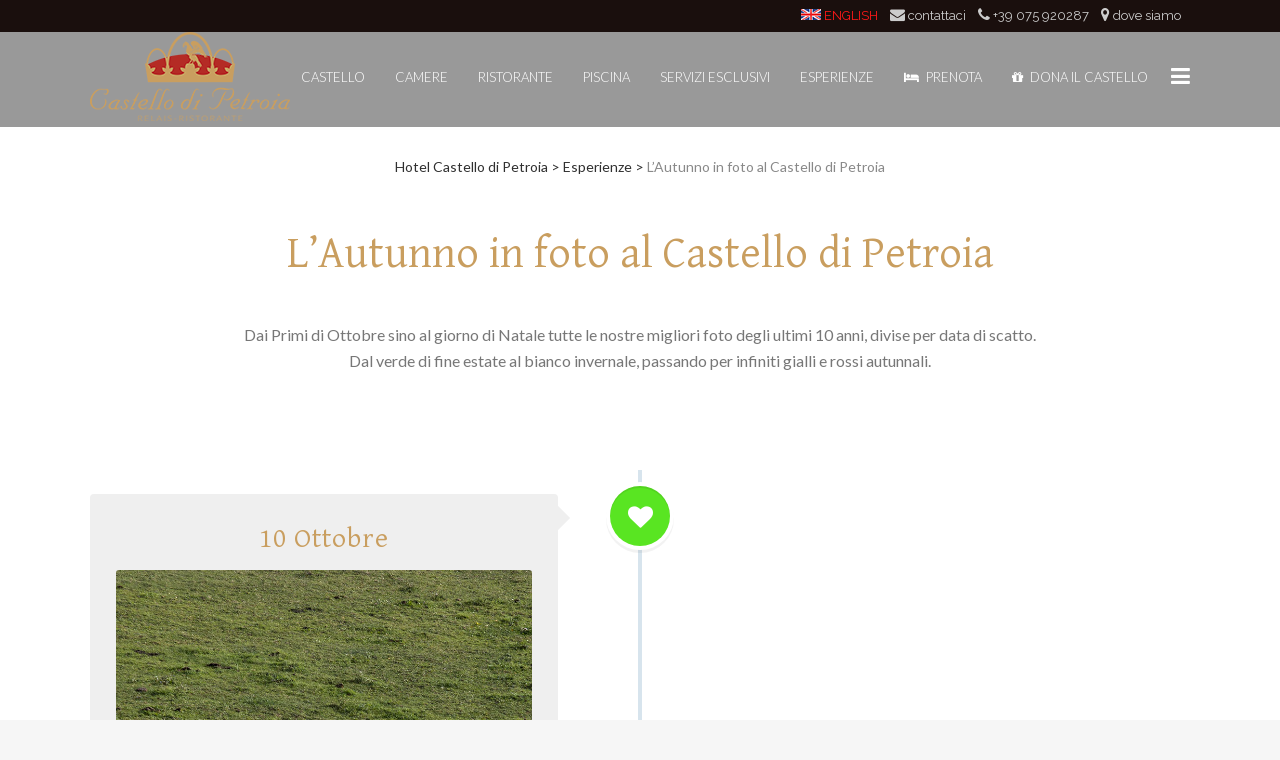

--- FILE ---
content_type: text/html; charset=UTF-8
request_url: https://www.petroia.it/esperienze/autunno-in-foto/
body_size: 12435
content:
	<!DOCTYPE html>
<html lang="it-IT">
<head>
	<meta charset="UTF-8" />
	
	<title>Hotel Castello di Petroia | L'autunno al Castello di Petroia</title>

	
							<meta name="description" content="Le migliori foto di Autunno al Castello di Petroia degli ultimi 10 anni riunite in una bellissima galleria">
			
							<meta name="keywords" content="foto castello di petroia, photo gallery castello di petroia">
						<meta name="viewport" content="width=device-width,initial-scale=1,user-scalable=no">
		
	<link rel="profile" href="https://gmpg.org/xfn/11" />
	<link rel="pingback" href="https://www.petroia.it/xmlrpc.php" />
	<link href='//fonts.googleapis.com/css?family=Raleway:100,200,300,400,500,600,700,800,900,300italic,400italic|Gentium+Basic:100,200,300,400,500,600,700,800,900,300italic,400italic|Lato:100,200,300,400,500,600,700,800,900,300italic,400italic|Open+Sans:100,200,300,400,500,600,700,800,900,300italic,400italic|Cinzel:100,200,300,400,500,600,700,800,900,300italic,400italic&subset=latin,latin-ext' rel='stylesheet' type='text/css'>
<meta name='robots' content='max-image-preview:large' />
<script id="cookieyes" type="text/javascript" src="https://cdn-cookieyes.com/client_data/122452a95f288c05a6efed74/script.js"></script><link rel='dns-prefetch' href='//maps.googleapis.com' />
<link rel='dns-prefetch' href='//fonts.googleapis.com' />
<link rel='dns-prefetch' href='//s.w.org' />
<link rel="alternate" type="application/rss+xml" title="Hotel Castello di Petroia &raquo; Feed" href="https://www.petroia.it/feed/" />
<link rel="alternate" type="application/rss+xml" title="Hotel Castello di Petroia &raquo; Feed dei commenti" href="https://www.petroia.it/comments/feed/" />
<script type="text/javascript">
window._wpemojiSettings = {"baseUrl":"https:\/\/s.w.org\/images\/core\/emoji\/13.1.0\/72x72\/","ext":".png","svgUrl":"https:\/\/s.w.org\/images\/core\/emoji\/13.1.0\/svg\/","svgExt":".svg","source":{"concatemoji":"https:\/\/www.petroia.it\/wp-includes\/js\/wp-emoji-release.min.js?ver=5.9"}};
/*! This file is auto-generated */
!function(e,a,t){var n,r,o,i=a.createElement("canvas"),p=i.getContext&&i.getContext("2d");function s(e,t){var a=String.fromCharCode;p.clearRect(0,0,i.width,i.height),p.fillText(a.apply(this,e),0,0);e=i.toDataURL();return p.clearRect(0,0,i.width,i.height),p.fillText(a.apply(this,t),0,0),e===i.toDataURL()}function c(e){var t=a.createElement("script");t.src=e,t.defer=t.type="text/javascript",a.getElementsByTagName("head")[0].appendChild(t)}for(o=Array("flag","emoji"),t.supports={everything:!0,everythingExceptFlag:!0},r=0;r<o.length;r++)t.supports[o[r]]=function(e){if(!p||!p.fillText)return!1;switch(p.textBaseline="top",p.font="600 32px Arial",e){case"flag":return s([127987,65039,8205,9895,65039],[127987,65039,8203,9895,65039])?!1:!s([55356,56826,55356,56819],[55356,56826,8203,55356,56819])&&!s([55356,57332,56128,56423,56128,56418,56128,56421,56128,56430,56128,56423,56128,56447],[55356,57332,8203,56128,56423,8203,56128,56418,8203,56128,56421,8203,56128,56430,8203,56128,56423,8203,56128,56447]);case"emoji":return!s([10084,65039,8205,55357,56613],[10084,65039,8203,55357,56613])}return!1}(o[r]),t.supports.everything=t.supports.everything&&t.supports[o[r]],"flag"!==o[r]&&(t.supports.everythingExceptFlag=t.supports.everythingExceptFlag&&t.supports[o[r]]);t.supports.everythingExceptFlag=t.supports.everythingExceptFlag&&!t.supports.flag,t.DOMReady=!1,t.readyCallback=function(){t.DOMReady=!0},t.supports.everything||(n=function(){t.readyCallback()},a.addEventListener?(a.addEventListener("DOMContentLoaded",n,!1),e.addEventListener("load",n,!1)):(e.attachEvent("onload",n),a.attachEvent("onreadystatechange",function(){"complete"===a.readyState&&t.readyCallback()})),(n=t.source||{}).concatemoji?c(n.concatemoji):n.wpemoji&&n.twemoji&&(c(n.twemoji),c(n.wpemoji)))}(window,document,window._wpemojiSettings);
</script>
<style type="text/css">
img.wp-smiley,
img.emoji {
	display: inline !important;
	border: none !important;
	box-shadow: none !important;
	height: 1em !important;
	width: 1em !important;
	margin: 0 0.07em !important;
	vertical-align: -0.1em !important;
	background: none !important;
	padding: 0 !important;
}
</style>
	<link rel='stylesheet' id='layerslider-css'  href='https://www.petroia.it/wp-content/plugins/LayerSlider/static/layerslider/css/layerslider.css?ver=6.1.6' type='text/css' media='all' />
<link rel='stylesheet' id='ls-google-fonts-css'  href='https://fonts.googleapis.com/css?family=Lato:100,300,regular,700,900%7COpen+Sans:300%7CIndie+Flower:regular%7COswald:300,regular,700&#038;subset=latin%2Clatin-ext' type='text/css' media='all' />
<link rel='stylesheet' id='wp-block-library-css'  href='https://www.petroia.it/wp-includes/css/dist/block-library/style.min.css?ver=5.9' type='text/css' media='all' />
<style id='global-styles-inline-css' type='text/css'>
body{--wp--preset--color--black: #000000;--wp--preset--color--cyan-bluish-gray: #abb8c3;--wp--preset--color--white: #ffffff;--wp--preset--color--pale-pink: #f78da7;--wp--preset--color--vivid-red: #cf2e2e;--wp--preset--color--luminous-vivid-orange: #ff6900;--wp--preset--color--luminous-vivid-amber: #fcb900;--wp--preset--color--light-green-cyan: #7bdcb5;--wp--preset--color--vivid-green-cyan: #00d084;--wp--preset--color--pale-cyan-blue: #8ed1fc;--wp--preset--color--vivid-cyan-blue: #0693e3;--wp--preset--color--vivid-purple: #9b51e0;--wp--preset--gradient--vivid-cyan-blue-to-vivid-purple: linear-gradient(135deg,rgba(6,147,227,1) 0%,rgb(155,81,224) 100%);--wp--preset--gradient--light-green-cyan-to-vivid-green-cyan: linear-gradient(135deg,rgb(122,220,180) 0%,rgb(0,208,130) 100%);--wp--preset--gradient--luminous-vivid-amber-to-luminous-vivid-orange: linear-gradient(135deg,rgba(252,185,0,1) 0%,rgba(255,105,0,1) 100%);--wp--preset--gradient--luminous-vivid-orange-to-vivid-red: linear-gradient(135deg,rgba(255,105,0,1) 0%,rgb(207,46,46) 100%);--wp--preset--gradient--very-light-gray-to-cyan-bluish-gray: linear-gradient(135deg,rgb(238,238,238) 0%,rgb(169,184,195) 100%);--wp--preset--gradient--cool-to-warm-spectrum: linear-gradient(135deg,rgb(74,234,220) 0%,rgb(151,120,209) 20%,rgb(207,42,186) 40%,rgb(238,44,130) 60%,rgb(251,105,98) 80%,rgb(254,248,76) 100%);--wp--preset--gradient--blush-light-purple: linear-gradient(135deg,rgb(255,206,236) 0%,rgb(152,150,240) 100%);--wp--preset--gradient--blush-bordeaux: linear-gradient(135deg,rgb(254,205,165) 0%,rgb(254,45,45) 50%,rgb(107,0,62) 100%);--wp--preset--gradient--luminous-dusk: linear-gradient(135deg,rgb(255,203,112) 0%,rgb(199,81,192) 50%,rgb(65,88,208) 100%);--wp--preset--gradient--pale-ocean: linear-gradient(135deg,rgb(255,245,203) 0%,rgb(182,227,212) 50%,rgb(51,167,181) 100%);--wp--preset--gradient--electric-grass: linear-gradient(135deg,rgb(202,248,128) 0%,rgb(113,206,126) 100%);--wp--preset--gradient--midnight: linear-gradient(135deg,rgb(2,3,129) 0%,rgb(40,116,252) 100%);--wp--preset--duotone--dark-grayscale: url('#wp-duotone-dark-grayscale');--wp--preset--duotone--grayscale: url('#wp-duotone-grayscale');--wp--preset--duotone--purple-yellow: url('#wp-duotone-purple-yellow');--wp--preset--duotone--blue-red: url('#wp-duotone-blue-red');--wp--preset--duotone--midnight: url('#wp-duotone-midnight');--wp--preset--duotone--magenta-yellow: url('#wp-duotone-magenta-yellow');--wp--preset--duotone--purple-green: url('#wp-duotone-purple-green');--wp--preset--duotone--blue-orange: url('#wp-duotone-blue-orange');--wp--preset--font-size--small: 13px;--wp--preset--font-size--medium: 20px;--wp--preset--font-size--large: 36px;--wp--preset--font-size--x-large: 42px;}.has-black-color{color: var(--wp--preset--color--black) !important;}.has-cyan-bluish-gray-color{color: var(--wp--preset--color--cyan-bluish-gray) !important;}.has-white-color{color: var(--wp--preset--color--white) !important;}.has-pale-pink-color{color: var(--wp--preset--color--pale-pink) !important;}.has-vivid-red-color{color: var(--wp--preset--color--vivid-red) !important;}.has-luminous-vivid-orange-color{color: var(--wp--preset--color--luminous-vivid-orange) !important;}.has-luminous-vivid-amber-color{color: var(--wp--preset--color--luminous-vivid-amber) !important;}.has-light-green-cyan-color{color: var(--wp--preset--color--light-green-cyan) !important;}.has-vivid-green-cyan-color{color: var(--wp--preset--color--vivid-green-cyan) !important;}.has-pale-cyan-blue-color{color: var(--wp--preset--color--pale-cyan-blue) !important;}.has-vivid-cyan-blue-color{color: var(--wp--preset--color--vivid-cyan-blue) !important;}.has-vivid-purple-color{color: var(--wp--preset--color--vivid-purple) !important;}.has-black-background-color{background-color: var(--wp--preset--color--black) !important;}.has-cyan-bluish-gray-background-color{background-color: var(--wp--preset--color--cyan-bluish-gray) !important;}.has-white-background-color{background-color: var(--wp--preset--color--white) !important;}.has-pale-pink-background-color{background-color: var(--wp--preset--color--pale-pink) !important;}.has-vivid-red-background-color{background-color: var(--wp--preset--color--vivid-red) !important;}.has-luminous-vivid-orange-background-color{background-color: var(--wp--preset--color--luminous-vivid-orange) !important;}.has-luminous-vivid-amber-background-color{background-color: var(--wp--preset--color--luminous-vivid-amber) !important;}.has-light-green-cyan-background-color{background-color: var(--wp--preset--color--light-green-cyan) !important;}.has-vivid-green-cyan-background-color{background-color: var(--wp--preset--color--vivid-green-cyan) !important;}.has-pale-cyan-blue-background-color{background-color: var(--wp--preset--color--pale-cyan-blue) !important;}.has-vivid-cyan-blue-background-color{background-color: var(--wp--preset--color--vivid-cyan-blue) !important;}.has-vivid-purple-background-color{background-color: var(--wp--preset--color--vivid-purple) !important;}.has-black-border-color{border-color: var(--wp--preset--color--black) !important;}.has-cyan-bluish-gray-border-color{border-color: var(--wp--preset--color--cyan-bluish-gray) !important;}.has-white-border-color{border-color: var(--wp--preset--color--white) !important;}.has-pale-pink-border-color{border-color: var(--wp--preset--color--pale-pink) !important;}.has-vivid-red-border-color{border-color: var(--wp--preset--color--vivid-red) !important;}.has-luminous-vivid-orange-border-color{border-color: var(--wp--preset--color--luminous-vivid-orange) !important;}.has-luminous-vivid-amber-border-color{border-color: var(--wp--preset--color--luminous-vivid-amber) !important;}.has-light-green-cyan-border-color{border-color: var(--wp--preset--color--light-green-cyan) !important;}.has-vivid-green-cyan-border-color{border-color: var(--wp--preset--color--vivid-green-cyan) !important;}.has-pale-cyan-blue-border-color{border-color: var(--wp--preset--color--pale-cyan-blue) !important;}.has-vivid-cyan-blue-border-color{border-color: var(--wp--preset--color--vivid-cyan-blue) !important;}.has-vivid-purple-border-color{border-color: var(--wp--preset--color--vivid-purple) !important;}.has-vivid-cyan-blue-to-vivid-purple-gradient-background{background: var(--wp--preset--gradient--vivid-cyan-blue-to-vivid-purple) !important;}.has-light-green-cyan-to-vivid-green-cyan-gradient-background{background: var(--wp--preset--gradient--light-green-cyan-to-vivid-green-cyan) !important;}.has-luminous-vivid-amber-to-luminous-vivid-orange-gradient-background{background: var(--wp--preset--gradient--luminous-vivid-amber-to-luminous-vivid-orange) !important;}.has-luminous-vivid-orange-to-vivid-red-gradient-background{background: var(--wp--preset--gradient--luminous-vivid-orange-to-vivid-red) !important;}.has-very-light-gray-to-cyan-bluish-gray-gradient-background{background: var(--wp--preset--gradient--very-light-gray-to-cyan-bluish-gray) !important;}.has-cool-to-warm-spectrum-gradient-background{background: var(--wp--preset--gradient--cool-to-warm-spectrum) !important;}.has-blush-light-purple-gradient-background{background: var(--wp--preset--gradient--blush-light-purple) !important;}.has-blush-bordeaux-gradient-background{background: var(--wp--preset--gradient--blush-bordeaux) !important;}.has-luminous-dusk-gradient-background{background: var(--wp--preset--gradient--luminous-dusk) !important;}.has-pale-ocean-gradient-background{background: var(--wp--preset--gradient--pale-ocean) !important;}.has-electric-grass-gradient-background{background: var(--wp--preset--gradient--electric-grass) !important;}.has-midnight-gradient-background{background: var(--wp--preset--gradient--midnight) !important;}.has-small-font-size{font-size: var(--wp--preset--font-size--small) !important;}.has-medium-font-size{font-size: var(--wp--preset--font-size--medium) !important;}.has-large-font-size{font-size: var(--wp--preset--font-size--large) !important;}.has-x-large-font-size{font-size: var(--wp--preset--font-size--x-large) !important;}
</style>
<link rel='stylesheet' id='contact-form-7-css'  href='https://www.petroia.it/wp-content/plugins/contact-form-7/includes/css/styles.css?ver=5.5.4' type='text/css' media='all' />
<link rel='stylesheet' id='slick-css'  href='https://www.petroia.it/wp-content/plugins/wordpress-carousel-pro/assets/css/slick.css?ver=20170502' type='text/css' media='all' />
<link rel='stylesheet' id='font-awesome-css'  href='https://www.petroia.it/wp-content/plugins/wordpress-carousel-pro/assets/css/font-awesome.min.css?ver=20170502' type='text/css' media='all' />
<link rel='stylesheet' id='magnific-popup-css'  href='https://www.petroia.it/wp-content/plugins/wordpress-carousel-pro/assets/css/magnific-popup.css?ver=20170502' type='text/css' media='all' />
<link rel='stylesheet' id='wp-carousel-pro-style-css'  href='https://www.petroia.it/wp-content/plugins/wordpress-carousel-pro/assets/css/style.css?ver=20170502' type='text/css' media='all' />
<link rel='stylesheet' id='default_style-css'  href='https://www.petroia.it/wp-content/themes/bridge/style.css?ver=5.9' type='text/css' media='all' />
<link rel='stylesheet' id='qode_font_awesome-css'  href='https://www.petroia.it/wp-content/themes/bridge/css/font-awesome/css/font-awesome.min.css?ver=5.9' type='text/css' media='all' />
<link rel='stylesheet' id='qode_font_elegant-css'  href='https://www.petroia.it/wp-content/themes/bridge/css/elegant-icons/style.min.css?ver=5.9' type='text/css' media='all' />
<link rel='stylesheet' id='qode_linea_icons-css'  href='https://www.petroia.it/wp-content/themes/bridge/css/linea-icons/style.css?ver=5.9' type='text/css' media='all' />
<link rel='stylesheet' id='stylesheet-css'  href='https://www.petroia.it/wp-content/themes/bridge/css/stylesheet.min.css?ver=5.9' type='text/css' media='all' />
<link rel='stylesheet' id='qode_print-css'  href='https://www.petroia.it/wp-content/themes/bridge/css/print.css?ver=5.9' type='text/css' media='all' />
<link rel='stylesheet' id='mac_stylesheet-css'  href='https://www.petroia.it/wp-content/themes/bridge/css/mac_stylesheet.css?ver=5.9' type='text/css' media='all' />
<link rel='stylesheet' id='webkit-css'  href='https://www.petroia.it/wp-content/themes/bridge/css/webkit_stylesheet.css?ver=5.9' type='text/css' media='all' />
<link rel='stylesheet' id='style_dynamic-css'  href='https://www.petroia.it/wp-content/themes/bridge/css/style_dynamic.php?ver=5.9' type='text/css' media='all' />
<link rel='stylesheet' id='responsive-css'  href='https://www.petroia.it/wp-content/themes/bridge/css/responsive.min.css?ver=5.9' type='text/css' media='all' />
<link rel='stylesheet' id='style_dynamic_responsive-css'  href='https://www.petroia.it/wp-content/themes/bridge/css/style_dynamic_responsive.php?ver=5.9' type='text/css' media='all' />
<link rel='stylesheet' id='js_composer_front-css'  href='https://www.petroia.it/wp-content/plugins/js_composer/assets/css/js_composer.min.css?ver=6.6.0' type='text/css' media='all' />
<link rel='stylesheet' id='custom_css-css'  href='https://www.petroia.it/wp-content/themes/bridge/css/custom_css.php?ver=5.9' type='text/css' media='all' />
<link rel='stylesheet' id='style.owl.carousel-css'  href='https://www.petroia.it/wp-content/plugins/owl-carousel/css/owl.carousel.css?ver=5.9' type='text/css' media='all' />
<link rel='stylesheet' id='style.owl.carousel.theme-css'  href='https://www.petroia.it/wp-content/plugins/owl-carousel/css/owl.theme.css?ver=5.9' type='text/css' media='all' />
<link rel='stylesheet' id='style.owl.carousel.transitions-css'  href='https://www.petroia.it/wp-content/plugins/owl-carousel/css/owl.transitions.css?ver=5.9' type='text/css' media='all' />
<link rel='stylesheet' id='style.owl.carousel.styles-css'  href='https://www.petroia.it/wp-content/plugins/owl-carousel/css/styles.css?ver=5.9' type='text/css' media='all' />
<script type='text/javascript' src='https://www.petroia.it/wp-content/plugins/LayerSlider/static/layerslider/js/greensock.js?ver=1.19.0' id='greensock-js'></script>
<script type='text/javascript' src='https://www.petroia.it/wp-includes/js/jquery/jquery.min.js?ver=3.6.0' id='jquery-core-js'></script>
<script type='text/javascript' src='https://www.petroia.it/wp-includes/js/jquery/jquery-migrate.min.js?ver=3.3.2' id='jquery-migrate-js'></script>
<script type='text/javascript' id='layerslider-js-extra'>
/* <![CDATA[ */
var LS_Meta = {"v":"6.1.6"};
/* ]]> */
</script>
<script type='text/javascript' src='https://www.petroia.it/wp-content/plugins/LayerSlider/static/layerslider/js/layerslider.kreaturamedia.jquery.js?ver=6.1.6' id='layerslider-js'></script>
<script type='text/javascript' src='https://www.petroia.it/wp-content/plugins/LayerSlider/static/layerslider/js/layerslider.transitions.js?ver=6.1.6' id='layerslider-transitions-js'></script>
<script type='text/javascript' src='https://www.petroia.it/wp-content/plugins/owl-carousel/js/owl.carousel.js?ver=5.9' id='js.owl.carousel-js'></script>
<script type='text/javascript' src='https://www.petroia.it/wp-content/plugins/owl-carousel/js/script.js?ver=5.9' id='js.owl.carousel.script-js'></script>
<meta name="generator" content="Powered by LayerSlider 6.1.6 - Multi-Purpose, Responsive, Parallax, Mobile-Friendly Slider Plugin for WordPress." />
<!-- LayerSlider updates and docs at: https://layerslider.kreaturamedia.com -->
<link rel="https://api.w.org/" href="https://www.petroia.it/wp-json/" /><link rel="alternate" type="application/json" href="https://www.petroia.it/wp-json/wp/v2/pages/21837" /><link rel="EditURI" type="application/rsd+xml" title="RSD" href="https://www.petroia.it/xmlrpc.php?rsd" />
<link rel="wlwmanifest" type="application/wlwmanifest+xml" href="https://www.petroia.it/wp-includes/wlwmanifest.xml" /> 
<meta name="generator" content="WordPress 5.9" />
<link rel="canonical" href="https://www.petroia.it/esperienze/autunno-in-foto/" />
<link rel='shortlink' href='https://www.petroia.it/?p=21837' />
<link rel="alternate" type="application/json+oembed" href="https://www.petroia.it/wp-json/oembed/1.0/embed?url=https%3A%2F%2Fwww.petroia.it%2Fesperienze%2Fautunno-in-foto%2F" />
<link rel="alternate" type="text/xml+oembed" href="https://www.petroia.it/wp-json/oembed/1.0/embed?url=https%3A%2F%2Fwww.petroia.it%2Fesperienze%2Fautunno-in-foto%2F&#038;format=xml" />
<link rel="apple-touch-icon" sizes="180x180" href="/wp-content/uploads/fbrfg/apple-touch-icon.png">
<link rel="icon" type="image/png" sizes="32x32" href="/wp-content/uploads/fbrfg/favicon-32x32.png">
<link rel="icon" type="image/png" sizes="16x16" href="/wp-content/uploads/fbrfg/favicon-16x16.png">
<link rel="manifest" href="/wp-content/uploads/fbrfg/site.webmanifest">
<link rel="shortcut icon" href="/wp-content/uploads/fbrfg/favicon.ico">
<meta name="msapplication-TileColor" content="#da532c">
<meta name="msapplication-config" content="/wp-content/uploads/fbrfg/browserconfig.xml">
<meta name="theme-color" content="#ffffff"><!-- Google tag (gtag.js) -->
<script async src="https://www.googletagmanager.com/gtag/js?id=G-3HDWV5RXJ2"></script>
<script>
  window.dataLayer = window.dataLayer || [];
  function gtag(){dataLayer.push(arguments);}
  gtag('js', new Date());

  gtag('config', 'G-3HDWV5RXJ2');
 gtag('set', 'allow_google_signals', false);
</script><meta name="generator" content="Powered by WPBakery Page Builder - drag and drop page builder for WordPress."/>
<link rel="icon" href="https://www.petroia.it/wp-content/uploads/2017/08/cropped-bk-top-li-32x32.png" sizes="32x32" />
<link rel="icon" href="https://www.petroia.it/wp-content/uploads/2017/08/cropped-bk-top-li-192x192.png" sizes="192x192" />
<link rel="apple-touch-icon" href="https://www.petroia.it/wp-content/uploads/2017/08/cropped-bk-top-li-180x180.png" />
<meta name="msapplication-TileImage" content="https://www.petroia.it/wp-content/uploads/2017/08/cropped-bk-top-li-270x270.png" />
<noscript><style> .wpb_animate_when_almost_visible { opacity: 1; }</style></noscript></head>

<body data-rsssl=1 class="page-template page-template-full_width page-template-full_width-php page page-id-21837 page-child parent-pageid-18188  side_area_uncovered_from_content qode-content-sidebar-responsive qode-theme-ver-10.1.2 wpb-js-composer js-comp-ver-6.6.0 vc_responsive" itemscope itemtype="http://schema.org/WebPage">
<div id="top">
<div class="container_inner clearfix">


    <div class="r"><a class="lang_sel_sel icl-en" href="/en" style="color:#ff1818"> <img src="/wp-content/uploads/english.jpg" width="20" height="11"> ENGLISH </a> &nbsp;&nbsp;
<a  href="/contatti"> <i class="qode_icon_font_awesome fa fa-envelope fa-lg simple_social" style="font-size: 15px;"></i> </a>
       <a class="occ" href="/contatti">contattaci</a> &nbsp;&nbsp; <a  href="tel:+39075920287"><i class="qode_icon_font_awesome fa fa-phone fa-lg simple_social" style="font-size: 15px;"></i></a> 
      <a class="occ" href="tel:+39075920099">+39 075 920287</a> &nbsp;&nbsp; 
	   <a  href="/dove-siamo"> <i class="qode_icon_font_awesome fa fa-map-marker fa-lg simple_social" style="font-size: 15px;"></i> </a>
	  <a class="occ" href="/dove-siamo">dove siamo</a>   &nbsp;&nbsp; 
    </div>
  </div>
</div>
				<div class="ajax_loader"><div class="ajax_loader_1"><div class="pulse"></div></div></div>
					<section class="side_menu right ">
                        <a href="#" target="_self" class="close_side_menu"></a>
			<div id="text-9" class="widget widget_text posts_holder">			<div class="textwidget"><p>&nbsp;</p>
<p><a href="/castello-relais-umbria">CASTELLO</a></p>
<div class="separator  transparent center  " style="margin-top: 3px;margin-bottom: 0px;"></div>

<p><a href="/camere-relais-umbria">CAMERE</a></p>
<div class="separator  transparent center  " style="margin-top: 3px;margin-bottom: 0px;"></div>

<p><a href="/ristorante-gubbio-umbria">RISTORANTE</a></p>
<div class="separator  transparent center  " style="margin-top: 3px;margin-bottom: 0px;"></div>

<p><a href="/servizi-esclusivi">SERVIZI ESCLUSIVI</a></p>
<div class="separator  transparent center  " style="margin-top: 3px;margin-bottom: 0px;"></div>

<p><a href="/esperienze">ESPERIENZE</a></p>
<div class="separator  transparent center  " style="margin-top: 3px;margin-bottom: 0px;"></div>

<p><a href="/meeting">MEETING</a></p>
<div class="separator  transparent center  " style="margin-top: 3px;margin-bottom: 0px;"></div>

<p><a href="/ristorante-gubbio-umbria/matrimoni-e-banchetti">MATRIMONI E BANCHETTI</a></p>
<div class="separator  transparent center  " style="margin-top: 3px;margin-bottom: 0px;"></div>

<p><a href="https://reservations.verticalbooking.com/premium/index.html?id_albergo=10416&amp;headvar=ok&amp;dc=123&amp;lingua_int=ita&amp;id_stile=10727" target="_blank" rel="noopener">PRENOTA</a></p>
</div>
		</div>		</section>
			<div class="wrapper">
	<div class="wrapper_inner">
	<!-- Google Analytics start -->
		<!-- Google Analytics end -->

	


<header class=" has_header_fixed_right scroll_header_top_area light stick transparent scrolled_not_transparent page_header">
    <div class="header_inner clearfix">

		<div class="header_top_bottom_holder">
		<div class="header_bottom clearfix" style=' background-color:rgba(26, 15, 13, 0.00);' >
		    				<div class="container">
					<div class="container_inner clearfix">
                    			                					<div class="header_inner_left">
                        													<div class="mobile_menu_button">
                                <span>
                                    <i class="qode_icon_font_awesome fa fa-bars " ></i>                                </span>
                            </div>
												<div class="logo_wrapper">
                            							<div class="q_logo">
								<a itemprop="url" href="https://www.petroia.it/">
									<img itemprop="image" class="normal" src="https://www.petroia.it/wp-content/uploads/2022/02/logo_Hotel_Castello_di_Petroia_Gubbio_Umbria.png" alt="Logo"/>
									<img itemprop="image" class="light" src="https://www.petroia.it/wp-content/uploads/2022/02/logo_Hotel_Castello_di_Petroia_Gubbio_Umbria.png" alt="Logo"/>
									<img itemprop="image" class="dark" src="https://www.petroia.it/wp-content/uploads/2022/02/logo_Hotel_Castello_di_Petroia_Gubbio_Umbria.png" alt="Logo"/>
									<img itemprop="image" class="sticky" src="https://www.petroia.it/wp-content/uploads/2022/02/logo_Hotel_Castello_di_Petroia_Gubbio_Umbria.png" alt="Logo"/>
									<img itemprop="image" class="mobile" src="https://www.petroia.it/wp-content/uploads/2022/02/logo_Hotel_Castello_di_Petroia_Gubbio_Umbria.png" alt="Logo"/>
																	</a>
							</div>
                            						</div>
                                                					</div>
                    					                                                							<div class="header_inner_right">
                                <div class="side_menu_button_wrapper right">
																		                                    <div class="side_menu_button">
									
										                                                                                                                            <a class="side_menu_button_link normal" href="javascript:void(0)">
                                                <i class="qode_icon_font_awesome fa fa-bars " ></i>                                            </a>
										                                    </div>
                                </div>
							</div>
												
						
						<nav class="main_menu drop_down right">
						<ul id="menu-top_menu" class=""><li id="nav-menu-item-21369" class="menu-item menu-item-type-post_type menu-item-object-page  narrow"><a href="https://www.petroia.it/castello-relais-umbria/" class=""><i class="menu_icon blank fa"></i><span>CASTELLO</span><span class="plus"></span></a></li>
<li id="nav-menu-item-21370" class="menu-item menu-item-type-post_type menu-item-object-page  narrow"><a href="https://www.petroia.it/camere-relais-umbria/" class=""><i class="menu_icon blank fa"></i><span>CAMERE</span><span class="plus"></span></a></li>
<li id="nav-menu-item-21371" class="menu-item menu-item-type-post_type menu-item-object-page  narrow"><a href="https://www.petroia.it/ristorante-gubbio-umbria/" class=""><i class="menu_icon blank fa"></i><span>RISTORANTE</span><span class="plus"></span></a></li>
<li id="nav-menu-item-23500" class="menu-item menu-item-type-post_type menu-item-object-page  narrow"><a href="https://www.petroia.it/castello-relais-umbria/piscina-parco-e-percorsi/" class=""><i class="menu_icon blank fa"></i><span>PISCINA</span><span class="plus"></span></a></li>
<li id="nav-menu-item-21372" class="menu-item menu-item-type-post_type menu-item-object-page  narrow"><a href="https://www.petroia.it/servizi-esclusivi/" class=""><i class="menu_icon blank fa"></i><span>SERVIZI ESCLUSIVI</span><span class="plus"></span></a></li>
<li id="nav-menu-item-22768" class="menu-item menu-item-type-post_type menu-item-object-page current-page-ancestor  narrow"><a href="https://www.petroia.it/esperienze/" class=""><i class="menu_icon blank fa"></i><span>Esperienze</span><span class="plus"></span></a></li>
<li id="nav-menu-item-19260" class="menu-item menu-item-type-custom menu-item-object-custom  narrow"><a target="_blank" href="https://reservations.verticalbooking.com/premium/index.html?id_albergo=10416&amp;headvar=ok&amp;dc=123&amp;lingua_int=ita&amp;id_stile=10727" class=""><i class="menu_icon fa-bed fa"></i><span>PRENOTA</span><span class="plus"></span></a></li>
<li id="nav-menu-item-23430" class="menu-item menu-item-type-post_type menu-item-object-page  narrow"><a href="https://www.petroia.it/gift-voucher-castello-di-petroia/" class=""><i class="menu_icon fa-gift fa"></i><span>DONA IL CASTELLO</span><span class="plus"></span></a></li>
</ul>						</nav>
						                        										<nav class="mobile_menu">
                        <ul id="menu-top_menu-1" class=""><li id="mobile-menu-item-21369" class="menu-item menu-item-type-post_type menu-item-object-page "><a href="https://www.petroia.it/castello-relais-umbria/" class=""><span>CASTELLO</span></a><span class="mobile_arrow"><i class="fa fa-angle-right"></i><i class="fa fa-angle-down"></i></span></li>
<li id="mobile-menu-item-21370" class="menu-item menu-item-type-post_type menu-item-object-page "><a href="https://www.petroia.it/camere-relais-umbria/" class=""><span>CAMERE</span></a><span class="mobile_arrow"><i class="fa fa-angle-right"></i><i class="fa fa-angle-down"></i></span></li>
<li id="mobile-menu-item-21371" class="menu-item menu-item-type-post_type menu-item-object-page "><a href="https://www.petroia.it/ristorante-gubbio-umbria/" class=""><span>RISTORANTE</span></a><span class="mobile_arrow"><i class="fa fa-angle-right"></i><i class="fa fa-angle-down"></i></span></li>
<li id="mobile-menu-item-23500" class="menu-item menu-item-type-post_type menu-item-object-page "><a href="https://www.petroia.it/castello-relais-umbria/piscina-parco-e-percorsi/" class=""><span>PISCINA</span></a><span class="mobile_arrow"><i class="fa fa-angle-right"></i><i class="fa fa-angle-down"></i></span></li>
<li id="mobile-menu-item-21372" class="menu-item menu-item-type-post_type menu-item-object-page "><a href="https://www.petroia.it/servizi-esclusivi/" class=""><span>SERVIZI ESCLUSIVI</span></a><span class="mobile_arrow"><i class="fa fa-angle-right"></i><i class="fa fa-angle-down"></i></span></li>
<li id="mobile-menu-item-22768" class="menu-item menu-item-type-post_type menu-item-object-page current-page-ancestor "><a href="https://www.petroia.it/esperienze/" class=""><span>Esperienze</span></a><span class="mobile_arrow"><i class="fa fa-angle-right"></i><i class="fa fa-angle-down"></i></span></li>
<li id="mobile-menu-item-19260" class="menu-item menu-item-type-custom menu-item-object-custom "><a target="_blank" href="https://reservations.verticalbooking.com/premium/index.html?id_albergo=10416&amp;headvar=ok&amp;dc=123&amp;lingua_int=ita&amp;id_stile=10727" class=""><span>PRENOTA</span></a><span class="mobile_arrow"><i class="fa fa-angle-right"></i><i class="fa fa-angle-down"></i></span></li>
<li id="mobile-menu-item-23430" class="menu-item menu-item-type-post_type menu-item-object-page "><a href="https://www.petroia.it/gift-voucher-castello-di-petroia/" class=""><span>DONA IL CASTELLO</span></a><span class="mobile_arrow"><i class="fa fa-angle-right"></i><i class="fa fa-angle-down"></i></span></li>
</ul>					</nav>
			                    					</div>
				</div>
				</div>
	</div>
	</div>

</header>
		

    		<a id='back_to_top' href='#'>
			<span class="fa-stack">
				<i class="fa fa-arrow-up" style=""></i>
			</span>
		</a>
	    	
    
		
	
    
<div class="content ">
						<div class="content_inner  ">
									<div class="title_outer title_without_animation"    data-height="200">
		<div class="title title_size_small  position_left " style="height:200px;">
			<div class="image not_responsive"></div>
										<div class="title_holder"  style="padding-top:43px;height:157px;">
					<div class="container">
						<div class="container_inner clearfix">
								<div class="title_subtitle_holder" >
                                                                																		<h1 ><span>L’Autunno in foto al Castello di Petroia</span></h1>
																			<span class="separator small left"  ></span>
																	
																										                                                            </div>
						</div>
					</div>
				</div>
								</div>
			</div>
			<div class="full_width">
	<div class="full_width_inner" >
										<div     data-q_header_style="dark" class="vc_row wpb_row section vc_row-fluid " style=' padding-top:60px; padding-bottom:120px; text-align:left;'><div class=" full_section_inner clearfix"><div class="wpb_column vc_column_container vc_col-sm-12"><div class="vc_column-inner"><div class="wpb_wrapper"></div></div></div></div></div><div      class="vc_row wpb_row section vc_row-fluid " style=' text-align:left;'><div class=" full_section_inner clearfix"><div class="wpb_column vc_column_container vc_col-sm-12"><div class="vc_column-inner"><div class="wpb_wrapper"><div class="breadcrumb"><a href="https://www.petroia.it">Hotel Castello di Petroia</a><span class='seprater'>&nbsp;>&nbsp;</span><a href="https://www.petroia.it/esperienze/">Esperienze</a><span class='seprater'>&nbsp;>&nbsp;</span><span class='current'>L’Autunno in foto al Castello di Petroia</span></div>
	<div class="wpb_text_column wpb_content_element ">
		<div class="wpb_wrapper">
			<p style="text-align: center;"></p>

		</div> 
	</div> </div></div></div></div></div><div      class="vc_row wpb_row section vc_row-fluid  grid_section" style=' padding-top:87px; padding-bottom:17px; text-align:center;'><div class=" section_inner clearfix"><div class='section_inner_margin clearfix'><div class="wpb_column vc_column_container vc_col-sm-12"><div class="vc_column-inner"><div class="wpb_wrapper">
	<div class="wpb_text_column wpb_content_element ">
		<div class="wpb_wrapper">
			<h1>L&#8217;Autunno in foto al Castello di Petroia</h1>

		</div> 
	</div> 	<div class="vc_empty_space"  style="height: 40px" ><span
			class="vc_empty_space_inner">
			<span class="empty_space_image"  ></span>
		</span></div>


	<div class="wpb_text_column wpb_content_element ">
		<div class="wpb_wrapper">
			<p style="text-align: center;">Dai Primi di Ottobre sino al giorno di Natale tutte le nostre migliori foto degli ultimi 10 anni, divise per data di scatto.</p>
<p style="text-align: center;">Dal verde di fine estate al bianco invernale, passando per infiniti gialli e rossi autunnali.</p>

		</div> 
	</div> 	<div class="vc_empty_space"  style="height: 40px" ><span
			class="vc_empty_space_inner">
			<span class="empty_space_image"  ></span>
		</span></div>


	<div class="wpb_text_column wpb_content_element ">
		<div class="wpb_wrapper">
			<p><code>			<section id="cd-timeline" class="cd-container timeline-express">

			
<div class="cd-timeline-block ottobre 10 2019 announcement-21744">

	
		<div class="cd-timeline-img cd-picture icon-no-readmore" style="background:#59e522;">

			<!-- Custom Action Hook -->
			
				<!-- Standard Font Awesome Icon -->
				<span class="fa fa-heart" title="10 Ottobre"></span>

			
		</div> <!-- cd-timeline-img -->

	
	<!-- Timeline Content -->
	<div class="cd-timeline-content">

		
		<!-- Announcement Title -->
		<div class="cd-timeline-title-container">

			
			<h2 class="cd-timeline-item-title">
				10 Ottobre			</h2>

					</div>
		<!-- End Announcement Title -->

		<img width="120" height="120" src="https://www.petroia.it/wp-content/uploads/2019/10/10_10.jpg" class="announcement-banner-image" alt="10 Ottobre" loading="lazy" />
		<!-- Announcement Excerpt -->
		<div class="the-excerpt">
					</div>
		<!-- End Announcement Excerpt -->

		
	</div>
	<!-- End Timeline Content -->

</div>
<!-- End Timeline Block -->

<div class="cd-timeline-block ottobre 16 2019 announcement-21746">

	
		<div class="cd-timeline-img cd-picture icon-no-readmore" style="background:#edd609;">

			<!-- Custom Action Hook -->
			
				<!-- Standard Font Awesome Icon -->
				<span class="fa fa-tree" title="16 Ottobre"></span>

			
		</div> <!-- cd-timeline-img -->

	
	<!-- Timeline Content -->
	<div class="cd-timeline-content">

		
		<!-- Announcement Title -->
		<div class="cd-timeline-title-container">

			
			<h2 class="cd-timeline-item-title">
				16 Ottobre			</h2>

					</div>
		<!-- End Announcement Title -->

		<img width="120" height="120" src="https://www.petroia.it/wp-content/uploads/2019/10/10_16.jpg" class="announcement-banner-image" alt="16 Ottobre" loading="lazy" />
		<!-- Announcement Excerpt -->
		<div class="the-excerpt">
					</div>
		<!-- End Announcement Excerpt -->

		
	</div>
	<!-- End Timeline Content -->

</div>
<!-- End Timeline Block -->

<div class="cd-timeline-block ottobre 20 2019 announcement-21760">

	
		<div class="cd-timeline-img cd-picture icon-no-readmore" style="background:#6ea9bf;">

			<!-- Custom Action Hook -->
			
				<!-- Standard Font Awesome Icon -->
				<span class="fa fa-fort-awesome" title="20 Ottobre"></span>

			
		</div> <!-- cd-timeline-img -->

	
	<!-- Timeline Content -->
	<div class="cd-timeline-content">

		
		<!-- Announcement Title -->
		<div class="cd-timeline-title-container">

			
			<h2 class="cd-timeline-item-title">
				20 Ottobre			</h2>

					</div>
		<!-- End Announcement Title -->

		<img width="120" height="120" src="https://www.petroia.it/wp-content/uploads/2019/10/10_20.jpg" class="announcement-banner-image" alt="20 Ottobre" loading="lazy" />
		<!-- Announcement Excerpt -->
		<div class="the-excerpt">
					</div>
		<!-- End Announcement Excerpt -->

		
	</div>
	<!-- End Timeline Content -->

</div>
<!-- End Timeline Block -->

<div class="cd-timeline-block ottobre 22 2019 announcement-21761">

	
		<div class="cd-timeline-img cd-picture icon-no-readmore" style="background:#dbd343;">

			<!-- Custom Action Hook -->
			
				<!-- Standard Font Awesome Icon -->
				<span class="fa fa-photo" title="22 Ottobre"></span>

			
		</div> <!-- cd-timeline-img -->

	
	<!-- Timeline Content -->
	<div class="cd-timeline-content">

		
		<!-- Announcement Title -->
		<div class="cd-timeline-title-container">

			
			<h2 class="cd-timeline-item-title">
				22 Ottobre			</h2>

					</div>
		<!-- End Announcement Title -->

		<img width="120" height="120" src="https://www.petroia.it/wp-content/uploads/2019/10/10_22.jpg" class="announcement-banner-image" alt="22 Ottobre" loading="lazy" />
		<!-- Announcement Excerpt -->
		<div class="the-excerpt">
					</div>
		<!-- End Announcement Excerpt -->

		
	</div>
	<!-- End Timeline Content -->

</div>
<!-- End Timeline Block -->

<div class="cd-timeline-block ottobre 23 2019 announcement-21763">

	
		<div class="cd-timeline-img cd-picture icon-no-readmore" style="background:#81d742;">

			<!-- Custom Action Hook -->
			
				<!-- Standard Font Awesome Icon -->
				<span class="fa fa-exclamation" title="23 Ottobre"></span>

			
		</div> <!-- cd-timeline-img -->

	
	<!-- Timeline Content -->
	<div class="cd-timeline-content">

		
		<!-- Announcement Title -->
		<div class="cd-timeline-title-container">

			
			<h2 class="cd-timeline-item-title">
				23 Ottobre			</h2>

					</div>
		<!-- End Announcement Title -->

		<img width="120" height="120" src="https://www.petroia.it/wp-content/uploads/2019/10/10_23_f.jpg" class="announcement-banner-image" alt="23 Ottobre" loading="lazy" />
		<!-- Announcement Excerpt -->
		<div class="the-excerpt">
					</div>
		<!-- End Announcement Excerpt -->

		
	</div>
	<!-- End Timeline Content -->

</div>
<!-- End Timeline Block -->

<div class="cd-timeline-block ottobre 25 2019 announcement-21766">

	
		<div class="cd-timeline-img cd-picture icon-no-readmore" style="background:#db6532;">

			<!-- Custom Action Hook -->
			
				<!-- Standard Font Awesome Icon -->
				<span class="fa fa-tree" title="25 Ottobre"></span>

			
		</div> <!-- cd-timeline-img -->

	
	<!-- Timeline Content -->
	<div class="cd-timeline-content">

		
		<!-- Announcement Title -->
		<div class="cd-timeline-title-container">

			
			<h2 class="cd-timeline-item-title">
				25 Ottobre			</h2>

					</div>
		<!-- End Announcement Title -->

		<img width="120" height="120" src="https://www.petroia.it/wp-content/uploads/2019/10/10_25.jpg" class="announcement-banner-image" alt="25 Ottobre" loading="lazy" />
		<!-- Announcement Excerpt -->
		<div class="the-excerpt">
					</div>
		<!-- End Announcement Excerpt -->

		
	</div>
	<!-- End Timeline Content -->

</div>
<!-- End Timeline Block -->

<div class="cd-timeline-block ottobre 27 2019 announcement-21767">

	
		<div class="cd-timeline-img cd-picture icon-no-readmore" style="background:#0c7f06;">

			<!-- Custom Action Hook -->
			
				<!-- Standard Font Awesome Icon -->
				<span class="fa fa-tree" title="27 Ottobre"></span>

			
		</div> <!-- cd-timeline-img -->

	
	<!-- Timeline Content -->
	<div class="cd-timeline-content">

		
		<!-- Announcement Title -->
		<div class="cd-timeline-title-container">

			
			<h2 class="cd-timeline-item-title">
				27 Ottobre			</h2>

					</div>
		<!-- End Announcement Title -->

		<img width="120" height="120" src="https://www.petroia.it/wp-content/uploads/2019/10/10_27.jpg" class="announcement-banner-image" alt="27 Ottobre" loading="lazy" />
		<!-- Announcement Excerpt -->
		<div class="the-excerpt">
					</div>
		<!-- End Announcement Excerpt -->

		
	</div>
	<!-- End Timeline Content -->

</div>
<!-- End Timeline Block -->

<div class="cd-timeline-block ottobre 29 2019 announcement-21768">

	
		<div class="cd-timeline-img cd-picture icon-no-readmore" style="background:#ead983;">

			<!-- Custom Action Hook -->
			
				<!-- Standard Font Awesome Icon -->
				<span class="fa fa-cloud" title="29 Ottobre"></span>

			
		</div> <!-- cd-timeline-img -->

	
	<!-- Timeline Content -->
	<div class="cd-timeline-content">

		
		<!-- Announcement Title -->
		<div class="cd-timeline-title-container">

			
			<h2 class="cd-timeline-item-title">
				29 Ottobre			</h2>

					</div>
		<!-- End Announcement Title -->

		<img width="120" height="120" src="https://www.petroia.it/wp-content/uploads/2019/10/10_29.jpg" class="announcement-banner-image" alt="29 Ottobre" loading="lazy" />
		<!-- Announcement Excerpt -->
		<div class="the-excerpt">
					</div>
		<!-- End Announcement Excerpt -->

		
	</div>
	<!-- End Timeline Content -->

</div>
<!-- End Timeline Block -->

<div class="cd-timeline-block ottobre 30 2019 announcement-21769">

	
		<div class="cd-timeline-img cd-picture icon-no-readmore" style="background:#dd8500;">

			<!-- Custom Action Hook -->
			
				<!-- Standard Font Awesome Icon -->
				<span class="fa fa-envira" title="30 Ottobre"></span>

			
		</div> <!-- cd-timeline-img -->

	
	<!-- Timeline Content -->
	<div class="cd-timeline-content">

		
		<!-- Announcement Title -->
		<div class="cd-timeline-title-container">

			
			<h2 class="cd-timeline-item-title">
				30 Ottobre			</h2>

					</div>
		<!-- End Announcement Title -->

		<img width="120" height="120" src="https://www.petroia.it/wp-content/uploads/2019/10/10_30.jpg" class="announcement-banner-image" alt="30 Ottobre" loading="lazy" />
		<!-- Announcement Excerpt -->
		<div class="the-excerpt">
					</div>
		<!-- End Announcement Excerpt -->

		
	</div>
	<!-- End Timeline Content -->

</div>
<!-- End Timeline Block -->

<div class="cd-timeline-block ottobre 31 2019 announcement-21770">

	
		<div class="cd-timeline-img cd-picture icon-no-readmore" style="background:#d6c442;">

			<!-- Custom Action Hook -->
			
				<!-- Standard Font Awesome Icon -->
				<span class="fa fa-tree" title="31 Ottobre"></span>

			
		</div> <!-- cd-timeline-img -->

	
	<!-- Timeline Content -->
	<div class="cd-timeline-content">

		
		<!-- Announcement Title -->
		<div class="cd-timeline-title-container">

			
			<h2 class="cd-timeline-item-title">
				31 Ottobre			</h2>

					</div>
		<!-- End Announcement Title -->

		<img width="120" height="120" src="https://www.petroia.it/wp-content/uploads/2019/10/10_31.jpg" class="announcement-banner-image" alt="31 Ottobre" loading="lazy" />
		<!-- Announcement Excerpt -->
		<div class="the-excerpt">
					</div>
		<!-- End Announcement Excerpt -->

		
	</div>
	<!-- End Timeline Content -->

</div>
<!-- End Timeline Block -->

<div class="cd-timeline-block novembre 03 2019 announcement-21810">

	
		<div class="cd-timeline-img cd-picture icon-no-readmore" style="background:#db6a32;">

			<!-- Custom Action Hook -->
			
				<!-- Standard Font Awesome Icon -->
				<span class="fa fa-tree" title="3 Novembre"></span>

			
		</div> <!-- cd-timeline-img -->

	
	<!-- Timeline Content -->
	<div class="cd-timeline-content">

		
		<!-- Announcement Title -->
		<div class="cd-timeline-title-container">

			
			<h2 class="cd-timeline-item-title">
				3 Novembre			</h2>

					</div>
		<!-- End Announcement Title -->

		<img width="120" height="120" src="https://www.petroia.it/wp-content/uploads/2019/10/11_03.jpg" class="announcement-banner-image" alt="3 Novembre" loading="lazy" />
		<!-- Announcement Excerpt -->
		<div class="the-excerpt">
					</div>
		<!-- End Announcement Excerpt -->

		
	</div>
	<!-- End Timeline Content -->

</div>
<!-- End Timeline Block -->

<div class="cd-timeline-block novembre 05 2019 announcement-21811">

	
		<div class="cd-timeline-img cd-picture icon-no-readmore" style="background:#5ee827;">

			<!-- Custom Action Hook -->
			
				<!-- Standard Font Awesome Icon -->
				<span class="fa fa-fort-awesome" title="5 Novembre"></span>

			
		</div> <!-- cd-timeline-img -->

	
	<!-- Timeline Content -->
	<div class="cd-timeline-content">

		
		<!-- Announcement Title -->
		<div class="cd-timeline-title-container">

			
			<h2 class="cd-timeline-item-title">
				5 Novembre			</h2>

					</div>
		<!-- End Announcement Title -->

		<img width="120" height="120" src="https://www.petroia.it/wp-content/uploads/2019/10/11_05.jpg" class="announcement-banner-image" alt="5 Novembre" loading="lazy" />
		<!-- Announcement Excerpt -->
		<div class="the-excerpt">
					</div>
		<!-- End Announcement Excerpt -->

		
	</div>
	<!-- End Timeline Content -->

</div>
<!-- End Timeline Block -->

<div class="cd-timeline-block novembre 06 2019 announcement-21812">

	
		<div class="cd-timeline-img cd-picture icon-no-readmore" style="background:#dd9933;">

			<!-- Custom Action Hook -->
			
				<!-- Standard Font Awesome Icon -->
				<span class="fa fa-fort-awesome" title="6 Novembre"></span>

			
		</div> <!-- cd-timeline-img -->

	
	<!-- Timeline Content -->
	<div class="cd-timeline-content">

		
		<!-- Announcement Title -->
		<div class="cd-timeline-title-container">

			
			<h2 class="cd-timeline-item-title">
				6 Novembre			</h2>

					</div>
		<!-- End Announcement Title -->

		<img width="120" height="120" src="https://www.petroia.it/wp-content/uploads/2019/10/11_06.jpg" class="announcement-banner-image" alt="6 Novembre" loading="lazy" />
		<!-- Announcement Excerpt -->
		<div class="the-excerpt">
					</div>
		<!-- End Announcement Excerpt -->

		
	</div>
	<!-- End Timeline Content -->

</div>
<!-- End Timeline Block -->

<div class="cd-timeline-block novembre 08 2019 announcement-21813">

	
		<div class="cd-timeline-img cd-picture icon-no-readmore" style="background:#63d61b;">

			<!-- Custom Action Hook -->
			
				<!-- Standard Font Awesome Icon -->
				<span class="fa fa-cloud" title="8 Novembre"></span>

			
		</div> <!-- cd-timeline-img -->

	
	<!-- Timeline Content -->
	<div class="cd-timeline-content">

		
		<!-- Announcement Title -->
		<div class="cd-timeline-title-container">

			
			<h2 class="cd-timeline-item-title">
				8 Novembre			</h2>

					</div>
		<!-- End Announcement Title -->

		<img width="120" height="120" src="https://www.petroia.it/wp-content/uploads/2019/10/11_08.jpg" class="announcement-banner-image" alt="8 Novembre" loading="lazy" />
		<!-- Announcement Excerpt -->
		<div class="the-excerpt">
					</div>
		<!-- End Announcement Excerpt -->

		
	</div>
	<!-- End Timeline Content -->

</div>
<!-- End Timeline Block -->

<div class="cd-timeline-block novembre 09 2019 announcement-21814">

	
		<div class="cd-timeline-img cd-picture icon-no-readmore" style="background:#dd6633;">

			<!-- Custom Action Hook -->
			
				<!-- Standard Font Awesome Icon -->
				<span class="fa fa-heart-o" title="9 Novembre"></span>

			
		</div> <!-- cd-timeline-img -->

	
	<!-- Timeline Content -->
	<div class="cd-timeline-content">

		
		<!-- Announcement Title -->
		<div class="cd-timeline-title-container">

			
			<h2 class="cd-timeline-item-title">
				9 Novembre			</h2>

					</div>
		<!-- End Announcement Title -->

		<img width="120" height="120" src="https://www.petroia.it/wp-content/uploads/2019/10/11_09.jpg" class="announcement-banner-image" alt="9 Novembre" loading="lazy" />
		<!-- Announcement Excerpt -->
		<div class="the-excerpt">
					</div>
		<!-- End Announcement Excerpt -->

		
	</div>
	<!-- End Timeline Content -->

</div>
<!-- End Timeline Block -->

<div class="cd-timeline-block novembre 10 2019 announcement-21815">

	
		<div class="cd-timeline-img cd-picture icon-no-readmore" style="background:#0dd10a;">

			<!-- Custom Action Hook -->
			
				<!-- Standard Font Awesome Icon -->
				<span class="fa fa-tree" title="10 Novembre"></span>

			
		</div> <!-- cd-timeline-img -->

	
	<!-- Timeline Content -->
	<div class="cd-timeline-content">

		
		<!-- Announcement Title -->
		<div class="cd-timeline-title-container">

			
			<h2 class="cd-timeline-item-title">
				10 Novembre			</h2>

					</div>
		<!-- End Announcement Title -->

		<img width="120" height="120" src="https://www.petroia.it/wp-content/uploads/2019/10/11_10.jpg" class="announcement-banner-image" alt="10 Novembre" loading="lazy" />
		<!-- Announcement Excerpt -->
		<div class="the-excerpt">
					</div>
		<!-- End Announcement Excerpt -->

		
	</div>
	<!-- End Timeline Content -->

</div>
<!-- End Timeline Block -->

<div class="cd-timeline-block novembre 11 2019 announcement-21816">

	
		<div class="cd-timeline-img cd-picture icon-no-readmore" style="background:#ddc733;">

			<!-- Custom Action Hook -->
			
				<!-- Standard Font Awesome Icon -->
				<span class="fa fa-camera" title="11 Novembe"></span>

			
		</div> <!-- cd-timeline-img -->

	
	<!-- Timeline Content -->
	<div class="cd-timeline-content">

		
		<!-- Announcement Title -->
		<div class="cd-timeline-title-container">

			
			<h2 class="cd-timeline-item-title">
				11 Novembe			</h2>

					</div>
		<!-- End Announcement Title -->

		<img width="120" height="120" src="https://www.petroia.it/wp-content/uploads/2019/10/11_11.jpg" class="announcement-banner-image" alt="11 Novembe" loading="lazy" />
		<!-- Announcement Excerpt -->
		<div class="the-excerpt">
					</div>
		<!-- End Announcement Excerpt -->

		
	</div>
	<!-- End Timeline Content -->

</div>
<!-- End Timeline Block -->

<div class="cd-timeline-block novembre 12 2019 announcement-21817">

	
		<div class="cd-timeline-img cd-picture icon-no-readmore" style="background:#dd9f33;">

			<!-- Custom Action Hook -->
			
				<!-- Standard Font Awesome Icon -->
				<span class="fa fa-eye" title="12 Novembre"></span>

			
		</div> <!-- cd-timeline-img -->

	
	<!-- Timeline Content -->
	<div class="cd-timeline-content">

		
		<!-- Announcement Title -->
		<div class="cd-timeline-title-container">

			
			<h2 class="cd-timeline-item-title">
				12 Novembre			</h2>

					</div>
		<!-- End Announcement Title -->

		<img width="120" height="120" src="https://www.petroia.it/wp-content/uploads/2019/10/11_12.jpg" class="announcement-banner-image" alt="12 Novembre" loading="lazy" />
		<!-- Announcement Excerpt -->
		<div class="the-excerpt">
					</div>
		<!-- End Announcement Excerpt -->

		
	</div>
	<!-- End Timeline Content -->

</div>
<!-- End Timeline Block -->

<div class="cd-timeline-block novembre 18 2019 announcement-21821">

	
		<div class="cd-timeline-img cd-picture icon-no-readmore" style="background:#dd9933;">

			<!-- Custom Action Hook -->
			
				<!-- Standard Font Awesome Icon -->
				<span class="fa fa-tree" title="18 Novembre"></span>

			
		</div> <!-- cd-timeline-img -->

	
	<!-- Timeline Content -->
	<div class="cd-timeline-content">

		
		<!-- Announcement Title -->
		<div class="cd-timeline-title-container">

			
			<h2 class="cd-timeline-item-title">
				18 Novembre			</h2>

					</div>
		<!-- End Announcement Title -->

		<img width="120" height="120" src="https://www.petroia.it/wp-content/uploads/2019/10/11_18.jpg" class="announcement-banner-image" alt="18 Novembre" loading="lazy" />
		<!-- Announcement Excerpt -->
		<div class="the-excerpt">
					</div>
		<!-- End Announcement Excerpt -->

		
	</div>
	<!-- End Timeline Content -->

</div>
<!-- End Timeline Block -->

<div class="cd-timeline-block novembre 21 2019 announcement-21823">

	
		<div class="cd-timeline-img cd-picture icon-no-readmore" style="background:#dd9a35;">

			<!-- Custom Action Hook -->
			
				<!-- Standard Font Awesome Icon -->
				<span class="fa fa-fort-awesome" title="21 Novembre"></span>

			
		</div> <!-- cd-timeline-img -->

	
	<!-- Timeline Content -->
	<div class="cd-timeline-content">

		
		<!-- Announcement Title -->
		<div class="cd-timeline-title-container">

			
			<h2 class="cd-timeline-item-title">
				21 Novembre			</h2>

					</div>
		<!-- End Announcement Title -->

		<img width="120" height="120" src="https://www.petroia.it/wp-content/uploads/2019/10/11_21.jpg" class="announcement-banner-image" alt="21 Novembre" loading="lazy" />
		<!-- Announcement Excerpt -->
		<div class="the-excerpt">
					</div>
		<!-- End Announcement Excerpt -->

		
	</div>
	<!-- End Timeline Content -->

</div>
<!-- End Timeline Block -->

<div class="cd-timeline-block novembre 22 2019 announcement-21824">

	
		<div class="cd-timeline-img cd-picture icon-no-readmore" style="background:#dd8e18;">

			<!-- Custom Action Hook -->
			
				<!-- Standard Font Awesome Icon -->
				<span class="fa fa-female" title="22 Novembre"></span>

			
		</div> <!-- cd-timeline-img -->

	
	<!-- Timeline Content -->
	<div class="cd-timeline-content">

		
		<!-- Announcement Title -->
		<div class="cd-timeline-title-container">

			
			<h2 class="cd-timeline-item-title">
				22 Novembre			</h2>

					</div>
		<!-- End Announcement Title -->

		<img width="120" height="120" src="https://www.petroia.it/wp-content/uploads/2019/10/11_22.jpg" class="announcement-banner-image" alt="22 Novembre" loading="lazy" />
		<!-- Announcement Excerpt -->
		<div class="the-excerpt">
					</div>
		<!-- End Announcement Excerpt -->

		
	</div>
	<!-- End Timeline Content -->

</div>
<!-- End Timeline Block -->

<div class="cd-timeline-block novembre 25 2019 announcement-21825">

	
		<div class="cd-timeline-img cd-picture icon-no-readmore" style="background:#fffcfc;">

			<!-- Custom Action Hook -->
			
				<!-- Standard Font Awesome Icon -->
				<span class="fa fa-eye" title="25 Novembre"></span>

			
		</div> <!-- cd-timeline-img -->

	
	<!-- Timeline Content -->
	<div class="cd-timeline-content">

		
		<!-- Announcement Title -->
		<div class="cd-timeline-title-container">

			
			<h2 class="cd-timeline-item-title">
				25 Novembre			</h2>

					</div>
		<!-- End Announcement Title -->

		<img width="120" height="120" src="https://www.petroia.it/wp-content/uploads/2019/10/11_25.jpg" class="announcement-banner-image" alt="25 Novembre" loading="lazy" />
		<!-- Announcement Excerpt -->
		<div class="the-excerpt">
					</div>
		<!-- End Announcement Excerpt -->

		
	</div>
	<!-- End Timeline Content -->

</div>
<!-- End Timeline Block -->

<div class="cd-timeline-block dicembre 03 2019 announcement-21826">

	
		<div class="cd-timeline-img cd-picture icon-no-readmore" style="background:#d37130;">

			<!-- Custom Action Hook -->
			
				<!-- Standard Font Awesome Icon -->
				<span class="fa fa-cloud" title="3 Dicembre"></span>

			
		</div> <!-- cd-timeline-img -->

	
	<!-- Timeline Content -->
	<div class="cd-timeline-content">

		
		<!-- Announcement Title -->
		<div class="cd-timeline-title-container">

			
			<h2 class="cd-timeline-item-title">
				3 Dicembre			</h2>

					</div>
		<!-- End Announcement Title -->

		<img width="120" height="120" src="https://www.petroia.it/wp-content/uploads/2019/10/12_03.jpg" class="announcement-banner-image" alt="3 Dicembre" loading="lazy" />
		<!-- Announcement Excerpt -->
		<div class="the-excerpt">
					</div>
		<!-- End Announcement Excerpt -->

		
	</div>
	<!-- End Timeline Content -->

</div>
<!-- End Timeline Block -->

<div class="cd-timeline-block dicembre 08 2019 announcement-21827">

	
		<div class="cd-timeline-img cd-picture icon-no-readmore" style="background:#1871bf;">

			<!-- Custom Action Hook -->
			
				<!-- Standard Font Awesome Icon -->
				<span class="fa fa-camera" title="8 Dicembre"></span>

			
		</div> <!-- cd-timeline-img -->

	
	<!-- Timeline Content -->
	<div class="cd-timeline-content">

		
		<!-- Announcement Title -->
		<div class="cd-timeline-title-container">

			
			<h2 class="cd-timeline-item-title">
				8 Dicembre			</h2>

					</div>
		<!-- End Announcement Title -->

		<img width="120" height="120" src="https://www.petroia.it/wp-content/uploads/2019/10/12_08.jpg" class="announcement-banner-image" alt="8 Dicembre" loading="lazy" />
		<!-- Announcement Excerpt -->
		<div class="the-excerpt">
					</div>
		<!-- End Announcement Excerpt -->

		
	</div>
	<!-- End Timeline Content -->

</div>
<!-- End Timeline Block -->

<div class="cd-timeline-block dicembre 10 2019 announcement-21828">

	
		<div class="cd-timeline-img cd-picture icon-no-readmore" style="background:#ffffff;">

			<!-- Custom Action Hook -->
			
				<!-- Standard Font Awesome Icon -->
				<span class="fa fa-cloud" title="10 Dicembre"></span>

			
		</div> <!-- cd-timeline-img -->

	
	<!-- Timeline Content -->
	<div class="cd-timeline-content">

		
		<!-- Announcement Title -->
		<div class="cd-timeline-title-container">

			
			<h2 class="cd-timeline-item-title">
				10 Dicembre			</h2>

					</div>
		<!-- End Announcement Title -->

		<img width="120" height="120" src="https://www.petroia.it/wp-content/uploads/2019/10/12_10.jpg" class="announcement-banner-image" alt="10 Dicembre" loading="lazy" />
		<!-- Announcement Excerpt -->
		<div class="the-excerpt">
					</div>
		<!-- End Announcement Excerpt -->

		
	</div>
	<!-- End Timeline Content -->

</div>
<!-- End Timeline Block -->

<div class="cd-timeline-block dicembre 12 2019 announcement-21829">

	
		<div class="cd-timeline-img cd-picture icon-no-readmore" style="background:#66889e;">

			<!-- Custom Action Hook -->
			
				<!-- Standard Font Awesome Icon -->
				<span class="fa fa-sun-o" title="12 Dicembre"></span>

			
		</div> <!-- cd-timeline-img -->

	
	<!-- Timeline Content -->
	<div class="cd-timeline-content">

		
		<!-- Announcement Title -->
		<div class="cd-timeline-title-container">

			
			<h2 class="cd-timeline-item-title">
				12 Dicembre			</h2>

					</div>
		<!-- End Announcement Title -->

		<img width="120" height="120" src="https://www.petroia.it/wp-content/uploads/2019/10/12_12.jpg" class="announcement-banner-image" alt="12 Dicembre" loading="lazy" />
		<!-- Announcement Excerpt -->
		<div class="the-excerpt">
					</div>
		<!-- End Announcement Excerpt -->

		
	</div>
	<!-- End Timeline Content -->

</div>
<!-- End Timeline Block -->

<div class="cd-timeline-block dicembre 14 2019 announcement-21830">

	
		<div class="cd-timeline-img cd-picture icon-no-readmore" style="background:#ddab5f;">

			<!-- Custom Action Hook -->
			
				<!-- Standard Font Awesome Icon -->
				<span class="fa fa-tree" title="14 Dicembre"></span>

			
		</div> <!-- cd-timeline-img -->

	
	<!-- Timeline Content -->
	<div class="cd-timeline-content">

		
		<!-- Announcement Title -->
		<div class="cd-timeline-title-container">

			
			<h2 class="cd-timeline-item-title">
				14 Dicembre			</h2>

					</div>
		<!-- End Announcement Title -->

		<img width="120" height="120" src="https://www.petroia.it/wp-content/uploads/2019/10/12_14.jpg" class="announcement-banner-image" alt="14 Dicembre" loading="lazy" />
		<!-- Announcement Excerpt -->
		<div class="the-excerpt">
					</div>
		<!-- End Announcement Excerpt -->

		
	</div>
	<!-- End Timeline Content -->

</div>
<!-- End Timeline Block -->

<div class="cd-timeline-block dicembre 15 2019 announcement-21831">

	
		<div class="cd-timeline-img cd-picture icon-no-readmore" style="background:#00ce2c;">

			<!-- Custom Action Hook -->
			
				<!-- Standard Font Awesome Icon -->
				<span class="fa fa-tree" title="15 Dicembre"></span>

			
		</div> <!-- cd-timeline-img -->

	
	<!-- Timeline Content -->
	<div class="cd-timeline-content">

		
		<!-- Announcement Title -->
		<div class="cd-timeline-title-container">

			
			<h2 class="cd-timeline-item-title">
				15 Dicembre			</h2>

					</div>
		<!-- End Announcement Title -->

		<img width="120" height="120" src="https://www.petroia.it/wp-content/uploads/2019/10/12_15.jpg" class="announcement-banner-image" alt="15 Dicembre" loading="lazy" />
		<!-- Announcement Excerpt -->
		<div class="the-excerpt">
					</div>
		<!-- End Announcement Excerpt -->

		
	</div>
	<!-- End Timeline Content -->

</div>
<!-- End Timeline Block -->

<div class="cd-timeline-block dicembre 16 2019 announcement-21832">

	
		<div class="cd-timeline-img cd-picture icon-no-readmore" style="background:#6595bf;">

			<!-- Custom Action Hook -->
			
				<!-- Standard Font Awesome Icon -->
				<span class="fa fa-fort-awesome" title="16 Dicembre"></span>

			
		</div> <!-- cd-timeline-img -->

	
	<!-- Timeline Content -->
	<div class="cd-timeline-content">

		
		<!-- Announcement Title -->
		<div class="cd-timeline-title-container">

			
			<h2 class="cd-timeline-item-title">
				16 Dicembre			</h2>

					</div>
		<!-- End Announcement Title -->

		<img width="120" height="120" src="https://www.petroia.it/wp-content/uploads/2019/10/12_16.jpg" class="announcement-banner-image" alt="16 Dicembre" loading="lazy" />
		<!-- Announcement Excerpt -->
		<div class="the-excerpt">
					</div>
		<!-- End Announcement Excerpt -->

		
	</div>
	<!-- End Timeline Content -->

</div>
<!-- End Timeline Block -->

<div class="cd-timeline-block dicembre 19 2019 announcement-21833">

	
		<div class="cd-timeline-img cd-picture icon-no-readmore" style="background:#ffffff;">

			<!-- Custom Action Hook -->
			
				<!-- Standard Font Awesome Icon -->
				<span class="fa fa-tree" title="19 Dicembre"></span>

			
		</div> <!-- cd-timeline-img -->

	
	<!-- Timeline Content -->
	<div class="cd-timeline-content">

		
		<!-- Announcement Title -->
		<div class="cd-timeline-title-container">

			
			<h2 class="cd-timeline-item-title">
				19 Dicembre			</h2>

					</div>
		<!-- End Announcement Title -->

		<img width="120" height="120" src="https://www.petroia.it/wp-content/uploads/2019/10/12_19.jpg" class="announcement-banner-image" alt="19 Dicembre" loading="lazy" />
		<!-- Announcement Excerpt -->
		<div class="the-excerpt">
					</div>
		<!-- End Announcement Excerpt -->

		
	</div>
	<!-- End Timeline Content -->

</div>
<!-- End Timeline Block -->

<div class="cd-timeline-block dicembre 20 2019 announcement-21834">

	
		<div class="cd-timeline-img cd-picture icon-no-readmore" style="background:#ffffff;">

			<!-- Custom Action Hook -->
			
				<!-- Standard Font Awesome Icon -->
				<span class="fa fa-tree" title="20 Dicembre"></span>

			
		</div> <!-- cd-timeline-img -->

	
	<!-- Timeline Content -->
	<div class="cd-timeline-content">

		
		<!-- Announcement Title -->
		<div class="cd-timeline-title-container">

			
			<h2 class="cd-timeline-item-title">
				20 Dicembre			</h2>

					</div>
		<!-- End Announcement Title -->

		<img width="120" height="120" src="https://www.petroia.it/wp-content/uploads/2019/10/12_20.jpg" class="announcement-banner-image" alt="20 Dicembre" loading="lazy" />
		<!-- Announcement Excerpt -->
		<div class="the-excerpt">
					</div>
		<!-- End Announcement Excerpt -->

		
	</div>
	<!-- End Timeline Content -->

</div>
<!-- End Timeline Block -->

<div class="cd-timeline-block dicembre 21 2019 announcement-21835">

	
		<div class="cd-timeline-img cd-picture icon-no-readmore" style="background:#eaeaea;">

			<!-- Custom Action Hook -->
			
				<!-- Standard Font Awesome Icon -->
				<span class="fa fa-star" title="21 Dicembre"></span>

			
		</div> <!-- cd-timeline-img -->

	
	<!-- Timeline Content -->
	<div class="cd-timeline-content">

		
		<!-- Announcement Title -->
		<div class="cd-timeline-title-container">

			
			<h2 class="cd-timeline-item-title">
				21 Dicembre			</h2>

					</div>
		<!-- End Announcement Title -->

		<img width="120" height="120" src="https://www.petroia.it/wp-content/uploads/2019/10/12_21.jpg" class="announcement-banner-image" alt="21 Dicembre" loading="lazy" />
		<!-- Announcement Excerpt -->
		<div class="the-excerpt">
					</div>
		<!-- End Announcement Excerpt -->

		
	</div>
	<!-- End Timeline Content -->

</div>
<!-- End Timeline Block -->

<div class="cd-timeline-block dicembre 24 2019 announcement-21836">

	
		<div class="cd-timeline-img cd-picture icon-no-readmore" style="background:#e8cc53;">

			<!-- Custom Action Hook -->
			
				<!-- Standard Font Awesome Icon -->
				<span class="fa fa-star-o" title="24 Dicembre"></span>

			
		</div> <!-- cd-timeline-img -->

	
	<!-- Timeline Content -->
	<div class="cd-timeline-content">

		
		<!-- Announcement Title -->
		<div class="cd-timeline-title-container">

			
			<h2 class="cd-timeline-item-title">
				24 Dicembre			</h2>

					</div>
		<!-- End Announcement Title -->

		<img width="120" height="120" src="https://www.petroia.it/wp-content/uploads/2019/10/12_24.jpg" class="announcement-banner-image" alt="24 Dicembre" loading="lazy" />
		<!-- Announcement Excerpt -->
		<div class="the-excerpt">
					</div>
		<!-- End Announcement Excerpt -->

		
	</div>
	<!-- End Timeline Content -->

</div>
<!-- End Timeline Block -->

			</section>

			<!-- Timeline Express Free v1.8.1 | Site: https://www.wp-timelineexpress.com | Author: CodeParrots - http://www.codeparrots.com --></code></p>

		</div> 
	</div> 	<div class="vc_empty_space"  style="height: 40px" ><span
			class="vc_empty_space_inner">
			<span class="empty_space_image"  ></span>
		</span></div>

</div></div></div></div></div></div><div      class="vc_row wpb_row section vc_row-fluid " style='background-color:rgba(229,220,225,0.51); padding-top:0px; padding-bottom:0px; text-align:left;'><div class=" full_section_inner clearfix"><div class="wpb_column vc_column_container vc_col-sm-4"><div class="vc_column-inner"><div class="wpb_wrapper"><div      class="vc_row wpb_row section vc_row-fluid vc_inner " style=' text-align:center;'><div class="more_facts_holder" style='background-color: #b03920;'><div class="more_facts_button_holder center"><span class="more_facts_button" data-color="#ffffff" data-hovercolor="" data-morefacts="CHIAMACI" data-lessfacts="chiudi" style=' color: #ffffff;'><span class="more_facts_button_text">CHIAMACI</span><span class="more_facts_button_arrow"><i class="fa fa-angle-down"></i> </span></span></div><div class="more_facts_outer"><div class="more_facts_inner_holder"><div class="more_facts_inner" data-expandable_content_top_padding=""><div class="wpb_column vc_column_container vc_col-sm-12"><div class="vc_column-inner"><div class="wpb_wrapper">
	<div class="wpb_text_column wpb_content_element ">
		<div class="wpb_wrapper">
			<h2 style="text-align: center;"><span style="color: #ffffff;"><i class="qode_icon_font_awesome fa fa-phone fa-lg simple_social" style="font-size: 25px;"></i><a style="color: #ffffff;" href="tel:+39075920287"> +39 075/920287</a></span></h2>
<p>&nbsp;</p>
<p style="text-align: center;"><span style="color: #ffffff;">Lucia, Bori e Leonardo sono a tua disposizione dalle 9:00 alle 23:00 tutti i giorni</span></p>

		</div> 
	</div> 	<div class="vc_empty_space"  style="height: 30px" ><span
			class="vc_empty_space_inner">
			<span class="empty_space_image"  ></span>
		</span></div>

</div></div></div></div></div></div></div></div></div></div></div><div class="wpb_column vc_column_container vc_col-sm-4"><div class="vc_column-inner"><div class="wpb_wrapper"><div      class="vc_row wpb_row section vc_row-fluid vc_inner " style=' text-align:center;'><div class="more_facts_holder" style='background-color: #e0c17c;'><div class="more_facts_button_holder center"><span class="more_facts_button" data-color="#0a0a0a" data-hovercolor="" data-morefacts="SCRIVICI" data-lessfacts="chiudi" style=' color: #0a0a0a;'><span class="more_facts_button_text">SCRIVICI</span><span class="more_facts_button_arrow"><i class="fa fa-angle-down"></i> </span></span></div><div class="more_facts_outer"><div class="more_facts_inner_holder"><div class="more_facts_inner" data-expandable_content_top_padding=""><div class="wpb_column vc_column_container vc_col-sm-12"><div class="vc_column-inner"><div class="wpb_wrapper"><div role="form" class="wpcf7" id="wpcf7-f20545-p21837-o1" lang="it-IT" dir="ltr">
<div class="screen-reader-response"><p role="status" aria-live="polite" aria-atomic="true"></p> <ul></ul></div>
<form action="/esperienze/autunno-in-foto/#wpcf7-f20545-p21837-o1" method="post" class="wpcf7-form init default wpcf7-acceptance-as-validation" novalidate="novalidate" data-status="init">
<div style="display: none;">
<input type="hidden" name="_wpcf7" value="20545" />
<input type="hidden" name="_wpcf7_version" value="5.5.4" />
<input type="hidden" name="_wpcf7_locale" value="it_IT" />
<input type="hidden" name="_wpcf7_unit_tag" value="wpcf7-f20545-p21837-o1" />
<input type="hidden" name="_wpcf7_container_post" value="21837" />
<input type="hidden" name="_wpcf7_posted_data_hash" value="" />
</div>
<p><label> Il tuo nome (richiesto)<br />
<span class="wpcf7-form-control-wrap tuo-nome"><input type="text" name="tuo-nome" value="" size="40" class="wpcf7-form-control wpcf7-text wpcf7-validates-as-required" aria-required="true" aria-invalid="false" /></span></label></p>
<p><label> La tua email (richiesta)<br />
<span class="wpcf7-form-control-wrap tua-email"><input type="email" name="tua-email" value="" size="40" class="wpcf7-form-control wpcf7-text wpcf7-email wpcf7-validates-as-required wpcf7-validates-as-email" aria-required="true" aria-invalid="false" /></span> </label></p>
<p><label>Il tuo n. di telefono (facoltativo)<br />
<span class="wpcf7-form-control-wrap tuo-telefono"><input type="text" name="tuo-telefono" value="" size="40" class="wpcf7-form-control wpcf7-text" aria-invalid="false" /></span></label></p>
<p><label> Oggetto (richiesto)<br />
<span class="wpcf7-form-control-wrap tuo-oggetto"><input type="text" name="tuo-oggetto" value="" size="40" class="wpcf7-form-control wpcf7-text wpcf7-validates-as-required" aria-required="true" aria-invalid="false" /></span> </label></p>
<p><label> Il tuo messaggio (richiesto)<br />
<span class="wpcf7-form-control-wrap tuo-messaggio"><textarea name="tuo-messaggio" cols="40" rows="10" class="wpcf7-form-control wpcf7-textarea wpcf7-validates-as-required" aria-required="true" aria-invalid="false"></textarea></span></label><br />
<label>Acconsento al trattamento dati ai sensi e per gli effetti degli articoli 7, 13 e 23 del D.Lgs. n.196/2003</label>  <span class="wpcf7-form-control-wrap acceptance-3"><span class="wpcf7-form-control wpcf7-acceptance"><span class="wpcf7-list-item"><input type="checkbox" name="acceptance-3" value="1" aria-invalid="false" /></span></span></span></p>
<p><span class="wpcf7-form-control-wrap testsomma"><label><span class="wpcf7-quiz-label">Scrivi il risultato di 1+2=?</span> <input type="text" name="testsomma" size="40" class="wpcf7-form-control wpcf7-quiz quiz" autocomplete="off" aria-required="true" aria-invalid="false" /></label><input type="hidden" name="_wpcf7_quiz_answer_testsomma" value="4c3934da2fd19f4bdb2dc57fe47ee1d2" /></span></p>
<p><input type="submit" value="Invia" class="wpcf7-form-control has-spinner wpcf7-submit" /></p>
<p style="display: none !important;"><label>&#916;<textarea name="_wpcf7_ak_hp_textarea" cols="45" rows="8" maxlength="100"></textarea></label><input type="hidden" id="ak_js_1" name="_wpcf7_ak_js" value="10"/><script>document.getElementById( "ak_js_1" ).setAttribute( "value", ( new Date() ).getTime() );</script></p><div class="wpcf7-response-output" aria-hidden="true"></div></form></div>	<div class="vc_empty_space"  style="height: 10px" ><span
			class="vc_empty_space_inner">
			<span class="empty_space_image"  ></span>
		</span></div>


	<div class="wpb_text_column wpb_content_element ">
		<div class="wpb_wrapper">
			<p style="text-align: center;">Lucia Amandoli, Lucia Batazzi e Leonardo ti risponderanno il prima possibile</p>

		</div> 
	</div> 	<div class="vc_empty_space"  style="height: 30px" ><span
			class="vc_empty_space_inner">
			<span class="empty_space_image"  ></span>
		</span></div>

</div></div></div></div></div></div></div></div></div></div></div><div class="wpb_column vc_column_container vc_col-sm-4"><div class="vc_column-inner"><div class="wpb_wrapper"><div      class="vc_row wpb_row section vc_row-fluid vc_inner " style=' text-align:center;'><div class="more_facts_holder" style='background-color: #1a0f0d;'><div class="more_facts_button_holder center"><span class="more_facts_button" data-color="#ffffff" data-hovercolor="" data-morefacts="PRENOTA ONLINE" data-lessfacts="chiudi" style=' color: #ffffff;'><span class="more_facts_button_text">PRENOTA ONLINE</span><span class="more_facts_button_arrow"><i class="fa fa-angle-down"></i> </span></span></div><div class="more_facts_outer"><div class="more_facts_inner_holder"><div class="more_facts_inner" data-expandable_content_top_padding=""><div class="wpb_column vc_column_container vc_col-sm-12"><div class="vc_column-inner"><div class="wpb_wrapper"><a  itemprop="url" href="https://reservations.verticalbooking.com/premium/index.html?id_albergo=10416&amp;headvar=ok&amp;dc=123&amp;lingua_int=ita&amp;id_stile=10727" target="_blank" data-hover-background-color=#ffffff data-hover-border-color=#000000 data-hover-color=#000000 class="qbutton  large white default" style="color: #ffffff; font-weight: 500; border-radius: 10px;-moz-border-radius: 10px;-webkit-border-radius: 10px; ">Ricerca disponibilità on-line<i class="qode_icon_font_awesome fa fa-bed qode_button_icon_element" style="" ></i></a>	<div class="vc_empty_space"  style="height: 30px" ><span
			class="vc_empty_space_inner">
			<span class="empty_space_image"  ></span>
		</span></div>

</div></div></div></div></div></div></div></div></div></div></div></div></div><div      class="vc_row wpb_row section vc_row-fluid " style=' text-align:left;'><div class=" full_section_inner clearfix"><div class="wpb_column vc_column_container vc_col-sm-12"><div class="vc_column-inner"><div class="wpb_wrapper">	<div class="vc_empty_space"  style="height: 40px" ><span
			class="vc_empty_space_inner">
			<span class="empty_space_image"  ></span>
		</span></div>

</div></div></div></div></div>
										 
												</div>
	</div>	
			
	</div>
</div>



	<footer >
		<div class="footer_inner clearfix">
				<div class="footer_top_holder">
            			<div class="footer_top">
								<div class="container">
					<div class="container_inner">
																	<div class="three_columns clearfix">
								<div class="column1 footer_col1">
									<div class="column_inner">
																			</div>
								</div>
								<div class="column2 footer_col2">
									<div class="column_inner">
																			</div>
								</div>
								<div class="column3 footer_col3">
									<div class="column_inner">
										<div id="block-5" class="widget widget_block widget_text">
<p></p>
</div><div id="block-9" class="widget widget_block widget_text">
<p>Photo gallery</p>
</div><div id="block-10" class="widget widget_block widget_media_image">
<figure class="wp-block-image size-full"><a href="/photo-gallery-castello-di-petroia"><img loading="lazy" width="800" height="398" src="https://www.petroia.it/wp-content/uploads/2018/01/Foto_Statica_gallery.jpg" alt="" class="wp-image-18939" srcset="https://www.petroia.it/wp-content/uploads/2018/01/Foto_Statica_gallery.jpg 800w, https://www.petroia.it/wp-content/uploads/2018/01/Foto_Statica_gallery-768x382.jpg 768w, https://www.petroia.it/wp-content/uploads/2018/01/Foto_Statica_gallery-700x348.jpg 700w" sizes="(max-width: 800px) 100vw, 800px" /></a></figure>
</div><div id="block-11" class="widget widget_block widget_text">
<p><a href="/photo-gallery-castello-di-petroia">Guarda tutte le foto</a></p>
</div>									</div>
								</div>
							</div>
															</div>
				</div>
							</div>
					</div>
							<div class="footer_bottom_holder">
                									<div class="footer_bottom">
							<div class="textwidget"><p><img class="footer_logo" src="https://petroia.it/wp-content/uploads/2022/02/logo_Hotel_Castello_di_Petroia_Gubbio_Umbria.png" alt="logo" width="150" /></p>
<div class="separator  transparent center  " style="margin-top: 8px;margin-bottom: 2px;"></div>

<p>Loc. Petroia &#8211; 06024, Gubbio (PG) &#8211; ITALY<br />
Email: <a href="mailto:info@petroia.it ">info@petroia.it </a><br />
Tel.: <a href="tel:+39075920287">+39 075 920287</a></p>
<p>Cel. : <strong>+39 328 8375347</strong><br />
<div class="separator  transparent center  " style="margin-top: 12px;margin-bottom: 2px;"></div>
<br />
P.Iva: 03519450542</p>
<p>CIN: IT054024B501005718</p>
<p><a href="https://www.petroia.it/informativa-privacy/">Privacy</a></p>
<p>&nbsp;</p>
<p>© Castello di Petroia s.r.l.</p>
<p><div class="separator  transparent center  " style="margin-top: 12px;margin-bottom: 2px;"></div>
<br />
<span class='q_social_icon_holder normal_social' ><a itemprop='url' href='http://www.facebook.com/Petroia' target='_blank' rel="noopener"><i class="qode_icon_font_awesome fa fa-facebook fa-lg simple_social" style="font-size: 17px;" ></i></a></span> <span class='q_social_icon_holder normal_social' ><a itemprop='url' href='https://www.youtube.com/channel/UC11t30tYd8yu-4-ZXOYlZUg' target='_blank' rel="noopener"><i class="qode_icon_font_awesome fa fa-youtube-play fa-lg simple_social" style="font-size: 17px;" ></i></a></span></p>
</div>
					</div>
								</div>
				</div>
	</footer>
		
</div>
</div>
<script type="text/html" id="wpb-modifications"></script><link rel='stylesheet' id='timeline-express-base-css'  href='https://www.petroia.it/wp-content/plugins/timeline-express/lib/public/css/min/timeline-express.min.css?ver=1.8.1' type='text/css' media='all' />
<style id='timeline-express-base-inline-css' type='text/css'>

		#cd-timeline::before {
			background: #D7E4ED;
		}
		#cd-timeline .cd-timeline-content {
			background: #EFEFEF;
			-webkit-box-shadow: 0 3px 0 #B9C5CD;
			-moz-box-shadow: 0 3px 0 #B9C5CD;
			box-shadow: 0 3px 0 #B9C5CD;
		}
		.cd-timeline-block:nth-child(odd) .cd-timeline-content::before {
				border-left-color: #EFEFEF;
			}
			.cd-timeline-block:nth-child(even) .cd-timeline-content::before {
				border-right-color: #EFEFEF;
			}
			@media only screen and (max-width: 821px) {
				.cd-timeline-content::before {
					border-left-color: transparent;
					border-right-color: #EFEFEF;
				}
				.cd-timeline-block:nth-child(odd) .cd-timeline-content::before {
					border-left-color: transparent;
				}
			}
</style>
<script type='text/javascript' src='https://www.petroia.it/wp-includes/js/dist/vendor/regenerator-runtime.min.js?ver=0.13.9' id='regenerator-runtime-js'></script>
<script type='text/javascript' src='https://www.petroia.it/wp-includes/js/dist/vendor/wp-polyfill.min.js?ver=3.15.0' id='wp-polyfill-js'></script>
<script type='text/javascript' id='contact-form-7-js-extra'>
/* <![CDATA[ */
var wpcf7 = {"api":{"root":"https:\/\/www.petroia.it\/wp-json\/","namespace":"contact-form-7\/v1"}};
/* ]]> */
</script>
<script type='text/javascript' src='https://www.petroia.it/wp-content/plugins/contact-form-7/includes/js/index.js?ver=5.5.4' id='contact-form-7-js'></script>
<script type='text/javascript' src='https://www.petroia.it/wp-content/plugins/wordpress-carousel-pro/assets/js/slick.min.js?ver=20170502' id='slick-main-js'></script>
<script type='text/javascript' src='https://www.petroia.it/wp-content/plugins/wordpress-carousel-pro/assets/js/jquery.magnific-popup.min.js?ver=20170502' id='jquery-magnific-popup-js'></script>
<script type='text/javascript' id='qode-like-js-extra'>
/* <![CDATA[ */
var qodeLike = {"ajaxurl":"https:\/\/www.petroia.it\/wp-admin\/admin-ajax.php"};
/* ]]> */
</script>
<script type='text/javascript' src='https://www.petroia.it/wp-content/themes/bridge/js/qode-like.min.js?ver=5.9' id='qode-like-js'></script>
<script type='text/javascript' src='https://www.petroia.it/wp-content/themes/bridge/js/plugins.js?ver=5.9' id='plugins-js'></script>
<script type='text/javascript' src='https://www.petroia.it/wp-content/themes/bridge/js/jquery.carouFredSel-6.2.1.min.js?ver=5.9' id='carouFredSel-js'></script>
<script type='text/javascript' src='https://www.petroia.it/wp-content/themes/bridge/js/lemmon-slider.min.js?ver=5.9' id='lemmonSlider-js'></script>
<script type='text/javascript' src='https://www.petroia.it/wp-content/themes/bridge/js/jquery.fullPage.min.js?ver=5.9' id='one_page_scroll-js'></script>
<script type='text/javascript' src='https://www.petroia.it/wp-content/themes/bridge/js/jquery.mousewheel.min.js?ver=5.9' id='mousewheel-js'></script>
<script type='text/javascript' src='https://www.petroia.it/wp-content/themes/bridge/js/jquery.touchSwipe.min.js?ver=5.9' id='touchSwipe-js'></script>
<script type='text/javascript' src='https://www.petroia.it/wp-content/plugins/js_composer/assets/lib/bower/isotope/dist/isotope.pkgd.min.js?ver=6.6.0' id='isotope-js'></script>
<script type='text/javascript' src='https://www.petroia.it/wp-content/themes/bridge/js/jquery.stretch.js?ver=5.9' id='stretch-js'></script>
<script type='text/javascript' src='https://maps.googleapis.com/maps/api/js?ver=5.9&key=AIzaSyBcAkoU7aKNrZm4Q-lN2GYhmw5kMTWuQLs' id='google_map_api-js'></script>
<script type='text/javascript' src='https://www.petroia.it/wp-content/themes/bridge/js/default_dynamic.php?ver=5.9' id='default_dynamic-js'></script>
<script type='text/javascript' src='https://www.petroia.it/wp-content/themes/bridge/js/default.min.js?ver=5.9' id='default-js'></script>
<script type='text/javascript' src='https://www.petroia.it/wp-content/themes/bridge/js/custom_js.php?ver=5.9' id='custom_js-js'></script>
<script type='text/javascript' src='https://www.petroia.it/wp-includes/js/comment-reply.min.js?ver=5.9' id='comment-reply-js'></script>
<script type='text/javascript' src='https://www.petroia.it/wp-content/plugins/js_composer/assets/js/dist/js_composer_front.min.js?ver=6.6.0' id='wpb_composer_front_js-js'></script>
<script type='text/javascript' id='timeline-express-js-base-js-extra'>
/* <![CDATA[ */
var timeline_express_data = {"animation_disabled":""};
/* ]]> */
</script>
<script type='text/javascript' src='https://www.petroia.it/wp-content/plugins/timeline-express/lib/public/js/min/timeline-express.min.js?ver=5.9' id='timeline-express-js-base-js'></script>

</body>
</html>

--- FILE ---
content_type: text/css
request_url: https://www.petroia.it/wp-content/plugins/wordpress-carousel-pro/assets/css/style.css?ver=20170502
body_size: 1203
content:
/*--------------------------------------------------------------
##  Gallery Carousel
--------------------------------------------------------------*/
div.wcp-gallery-section .single_wcp_item {
	overflow: hidden;
	position: relative;
	display: inline-block;
	vertical-align: middle;
	float: none;
}
div.wcp-gallery-section .single_wcp_item:focus{
	outline: none;
}
div.wcp-gallery-section .slick-prev{
	left: 0;
	text-align: left;
}
div.wcp-gallery-section .slick-next{
	right: 0;
	text-align: right;
}
div.wcp-gallery-section .slick-prev,
div.wcp-gallery-section .slick-next{
	position: absolute;
	z-index: 22;
	top: 50%;
	width: 14px;
	height: 30px;
	font-size: 30px;
	-webkit-transition: ease all 0.3s;
	-moz-transition: ease all 0.3s;
	-ms-transition: ease all 0.3s;
	-o-transition: ease all 0.3s;
	transition: ease all 0.3s;
	line-height: 30px;
	margin-top: -15px;
	cursor: pointer;
}
/* Dots */
div.wcp-gallery-section ul.slick-dots{
	list-style: none;
	padding: 0;
	margin: 0;
	text-align: center;
	margin-top: 22px;
}
div.wcp-gallery-section ul.slick-dots li{
	display: inline;
}
div.wcp-gallery-section ul.slick-dots li button{
	border: 0 solid;
	overflow: hidden;
	width: 12px;
	height: 12px;
	border-radius: 50%;
	text-indent: -999px;
	background-color: #cccccc;
	margin: 3px;
	padding: 0;
}
div.wcp-gallery-section ul.slick-dots li button:focus{
	outline: none;
}
div.wcp-gallery-section ul.slick-dots li.slick-active button{
	background-color: #666;
}

div.wcp-gallery-section .single_wcp_item .wcp_s_item_caption {
	bottom: 0;
	color: #fff;
	position: absolute;
	width: 100%;
}

div.wcp-gallery-section .single_wcp_item .wcp_s_item_caption .wcp_s_item_overlay {
	display: block;
	height: 100%;
	left: 0;
	opacity: 0.6;
	position: absolute;
	top: 0;
	width: 100%;
	z-index: 1;
}

div.wcp-gallery-section .single_wcp_item .wcp_s_item_caption .single_wcp_caption_inner {
	padding: 15px;
	position: relative;
	z-index: 9;
}

div.wcp-gallery-section .single_wcp_item .wcp_s_item_caption h3,
div.wcp-gallery-section .single_wcp_item .wcp_s_item_caption h3 a {
	font-size: 18px;

}

div.wcp-gallery-section .single_wcp_item h3.wcp-carousel-title,
div.wcp-gallery-section .single_wcp_item h3.wcp-carousel-title a {
	color: #333;
	font-size: 16px;
	text-align: center;
	padding-top: 10px;
}

div.wcp-gallery-section .single_wcp_item h3.wcp-carousel-title,
div.wcp-gallery-section .single_wcp_item h3.wcp-carousel-title a,
div.wcp-gallery-section .single_wcp_item .wcp_s_item_caption h3,
div.wcp-gallery-section .single_wcp_item .wcp_s_item_caption h3 a {
	margin: 0 0 5px;
	border-bottom: 0;
	transition-property: color;
	transition-duration: 0.25s;
}

div.wcp-gallery-section .single_wcp_item p.wcp-carousel-caption,
div.wcp-gallery-section .single_wcp_item p.wcp-carousel-caption a {
	text-align: center;
}

div.wcp-gallery-section .single_wcp_item .wcp_s_item_caption p,
div.wcp-gallery-section .single_wcp_item .wcp_s_item_caption p a,
div.wcp-gallery-section .single_wcp_item p.wcp-carousel-caption,
div.wcp-gallery-section .single_wcp_item p.wcp-carousel-caption a {
	line-height: 18px;
	margin: 0;
	font-size: 14px;
	border-bottom: 0;
	transition-property: color;
	transition-duration: 0.25s;
}

/*--------------------------------------------------------------
## WP post Carousel
--------------------------------------------------------------*/
div.wcp_post_carousel_list .wcp_single_post_carousel:focus{
	outline: none;
}
div.wcp_post_carousel_list .wcp_single_post_carousel img {
	float: none;
}

div.wcp_post_carousel_list .wcp_single_post_carousel h2 {
	font-size: 18px;
	margin: 5px 0;
	padding-top: 10px;
}

div.wcp_post_carousel_list .wcp_single_post_carousel a.wcp_readmore_btn {
	color: #666;
	display: block;
	margin-top: 10px;
	padding: 5px 5px;
	text-decoration: none;
	opacity: .7;
	border: 1px solid #666 !important;
	width: 104px;
	text-align: center;
}

div.wcp_post_carousel_list .wcp_single_post_carousel a.wcp_readmore_btn:hover {
	opacity: 1;
}


/*--------------------------------------------------------------
##  Testimonial Style
--------------------------------------------------------------*/
div.wcp-gallery-section .single_wcp_testimonial:focus{
	outline: none;
}
div.wcp-gallery-section .single_wcp_testimonial {
	text-align: center
}

div.wcp-gallery-section .single_wcp_testimonial img {
	padding: 15px;
	border-radius: 100%;
	transition: all .5s ease-in-out;
	display: inline-block;
}

div.wcp-gallery-section .single_wcp_testimonial p.wcp_author_name strong {
	font-size: 18px;
	line-height: 24px;
}

div.wcp-gallery-section .single_wcp_testimonial p.wcp_author_name .wcp_author_designation {
	font-size: 14px;
	line-height: 30px;
	color: #999;
}

/*  Style One
====================*/
div.wcp-gallery-section .single_wcp_testimonial.style_one .single_wcp_tes_c {
	background: none repeat scroll 0 0 #fff;
	border: 1px solid #ddd;
	border-radius: 10px;
	color: #333;
	padding: 15px;
	position: relative;
}

div.wcp-gallery-section .single_wcp_testimonial.style_one .single_wcp_tes_c:before {
	border-color: #ddd transparent;
	border-style: solid;
	border-width: 20px 20px 0;
	bottom: -20px;
	content: "";
	display: block;
	left: 40px;
	position: absolute;
	width: 0;
}

div.wcp-gallery-section .single_wcp_testimonial.style_one .single_wcp_tes_c:after {
	border-color: #fff transparent;
	border-style: solid;
	border-width: 18px 18px 0;
	bottom: -18px;
	content: "";
	display: block;
	left: 42px;
	position: absolute;
	width: 0;
}

div.wcp-gallery-section .single_wcp_testimonial.style_one {
	text-align: left;
}

div.wcp-gallery-section .single_wcp_testimonial.style_one .single_wcp_tes_c p {
	margin-bottom: 0;
}

div.wcp-gallery-section .single_wcp_testimonial.style_one p.wcp_author_name {
	margin-top: 22px;
	padding-left: 30px;
	text-align: left;
	margin-bottom: 15px;
}

/*  Style Two
	Style Three
=====================*/
div.wcp-gallery-section .single_wcp_testimonial.style_three,
div.wcp-gallery-section .single_wcp_testimonial.style_two {
	margin-bottom: 21px;
}

div.wcp-gallery-section .single_wcp_testimonial.style_three img,
div.wcp-gallery-section .single_wcp_testimonial.style_two img {
	margin-bottom: 7px;
}

div.wcp-gallery-section .single_wcp_testimonial .single_wcp_tes_c p {
	margin-bottom: 12px;
}

div.wcp-gallery-section .single_wcp_testimonial a,
div.wcp-gallery-section.wcp_post_carousel_list .wcp_single_post_carousel a {
	border-bottom: 0;
	box-shadow: none;
}

/*  Style Four
	Style Five
=====================*/
div.wcp-gallery-section .single_wcp_testimonial.style_five .single_wcp_tes_c p,
div.wcp-gallery-section .single_wcp_testimonial.style_four .single_wcp_tes_c p {
	margin-bottom: 12px;
}
div.wcp-gallery-section .single_wcp_testimonial.style_five .single_wcp_tes_c p.wcp_author_name,
div.wcp-gallery-section .single_wcp_testimonial.style_four .single_wcp_tes_c p.wcp_author_name {
	margin-bottom: 0;
}
div.wcp-gallery-section .single_wcp_testimonial.style_five img,
div.wcp-gallery-section .single_wcp_testimonial.style_four img {
	margin-top: 5px;
	margin-bottom: 9px;
}

/*  Style Six
	Style Seven
	======================*/
div.wcp-gallery-section .single_wcp_testimonial.style_six .single_wcp_tes_c p,
div.wcp-gallery-section .single_wcp_testimonial.style_seven .single_wcp_tes_c p {
	margin-top: 7px;
	margin-bottom: 12px;
}

div.wcp-gallery-section .single_wcp_testimonial.style_seven .single_wcp_tes_c .wcp_author_name,
div.wcp-gallery-section .single_wcp_testimonial.style_six .single_wcp_tes_c .wcp_author_name {
	margin-top: 0;
	margin-bottom: 14px;
}


/*  Style Three
	style_five
	style_seven

	--Transition effect--
===========================*/
div.wcp-gallery-section .single_wcp_testimonial.style_three img:hover,
div.wcp-gallery-section .single_wcp_testimonial.style_five img:hover,
div.wcp-gallery-section .single_wcp_testimonial.style_seven img:hover {
	transform: scale(1.2);
}

div.wcp-gallery-section .single_wcp_testimonial .entry-content a {
	border-bottom: 0 !important;
}